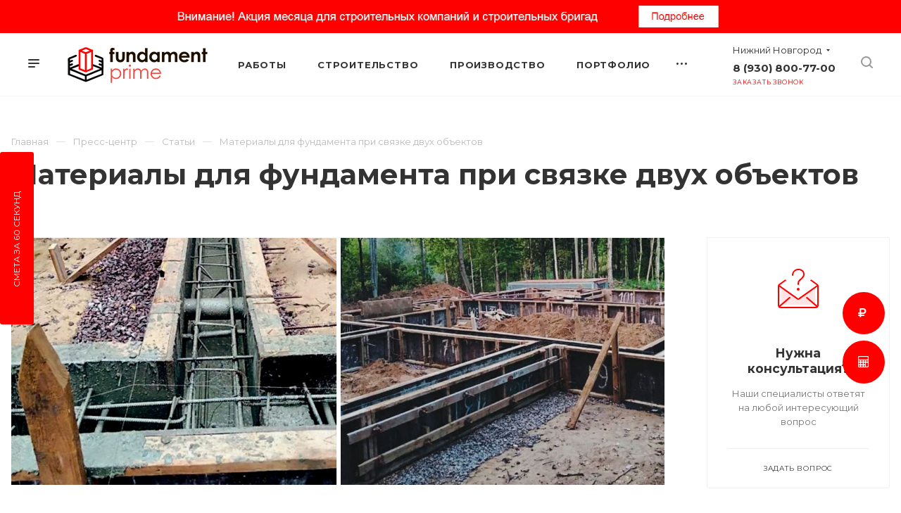

--- FILE ---
content_type: text/html; charset=UTF-8
request_url: https://www.fundament-prime.ru/news/stati/materialy-dlya-fundamenta-pri-svyazke-dvukh-obektov/
body_size: 23535
content:
<!DOCTYPE html>

<html xmlns="http://www.w3.org/1999/xhtml" xml:lang="ru" lang="ru" class="  ">
	<head>	
						<title>Материалы для фундамента при связке двух объектов</title>
		<meta name="viewport" content="initial-scale=1.0, width=device-width" />
		<meta name="HandheldFriendly" content="true" />
		<meta name="yes" content="yes" />
		<meta name="apple-mobile-web-app-status-bar-style" content="black" />
		
		<meta name="SKYPE_TOOLBAR" content="SKYPE_TOOLBAR_PARSER_COMPATIBLE" />
		
		<script src="/bitrix/templates/aspro-priority/js/circletype.min.js"></script>
		
		<meta http-equiv="Content-Type" content="text/html; charset=UTF-8" />
<meta name="keywords" content="Материалы для фундамента при связке двух объектов, фундамент, строительство фундамента, фундамент пристроя" />
<meta name="description" content="Какие материалы понадобятся для обустройства пристроя или строения, соседствующего с уже существующим зданием и имеющим с ним пристроенное основание." />
<link href="/bitrix/js/main/core/css/core.min.css?15694043332854" rel="stylesheet" />



<link href="https://fonts.googleapis.com/css?family=Montserrat:300italic,400italic,500italic,700italic,400,300,500,700subset=latin,cyrillic-ext"  rel="stylesheet" />
<link href="/bitrix/cache/css/s1/aspro-priority/default_3581c610d961158580e7a01ace3b7c50/default_3581c610d961158580e7a01ace3b7c50_v1.css?17683923541136"  rel="stylesheet" />
<link href="/bitrix/cache/css/s1/aspro-priority/template_2cdfbdf4a93bc3580387d5cda99b77d6/template_2cdfbdf4a93bc3580387d5cda99b77d6_v1.css?1768392354915886"  data-template-style="true" rel="stylesheet" />
<script>if(!window.BX)window.BX={};if(!window.BX.message)window.BX.message=function(mess){if(typeof mess==='object'){for(let i in mess) {BX.message[i]=mess[i];} return true;}};</script>
<script>(window.BX||top.BX).message({'JS_CORE_LOADING':'Загрузка...','JS_CORE_NO_DATA':'- Нет данных -','JS_CORE_WINDOW_CLOSE':'Закрыть','JS_CORE_WINDOW_EXPAND':'Развернуть','JS_CORE_WINDOW_NARROW':'Свернуть в окно','JS_CORE_WINDOW_SAVE':'Сохранить','JS_CORE_WINDOW_CANCEL':'Отменить','JS_CORE_WINDOW_CONTINUE':'Продолжить','JS_CORE_H':'ч','JS_CORE_M':'м','JS_CORE_S':'с','JSADM_AI_HIDE_EXTRA':'Скрыть лишние','JSADM_AI_ALL_NOTIF':'Показать все','JSADM_AUTH_REQ':'Требуется авторизация!','JS_CORE_WINDOW_AUTH':'Войти','JS_CORE_IMAGE_FULL':'Полный размер'});</script>

<script src="/bitrix/js/main/core/core.min.js?1604652816252095"></script>

<script>BX.setJSList(['/bitrix/js/main/core/core_ajax.js','/bitrix/js/main/core/core_promise.js','/bitrix/js/main/polyfill/promise/js/promise.js','/bitrix/js/main/loadext/loadext.js','/bitrix/js/main/loadext/extension.js','/bitrix/js/main/polyfill/promise/js/promise.js','/bitrix/js/main/polyfill/find/js/find.js','/bitrix/js/main/polyfill/includes/js/includes.js','/bitrix/js/main/polyfill/matches/js/matches.js','/bitrix/js/ui/polyfill/closest/js/closest.js','/bitrix/js/main/polyfill/fill/main.polyfill.fill.js','/bitrix/js/main/polyfill/find/js/find.js','/bitrix/js/main/polyfill/matches/js/matches.js','/bitrix/js/main/polyfill/core/dist/polyfill.bundle.js','/bitrix/js/main/core/core.js','/bitrix/js/main/polyfill/intersectionobserver/js/intersectionobserver.js','/bitrix/js/main/lazyload/dist/lazyload.bundle.js','/bitrix/js/main/polyfill/core/dist/polyfill.bundle.js','/bitrix/js/main/parambag/dist/parambag.bundle.js']);
BX.setCSSList(['/bitrix/js/main/core/css/core.css','/bitrix/js/main/lazyload/dist/lazyload.bundle.css','/bitrix/js/main/parambag/dist/parambag.bundle.css']);</script>
<script>(window.BX||top.BX).message({'LANGUAGE_ID':'ru','FORMAT_DATE':'DD.MM.YYYY','FORMAT_DATETIME':'DD.MM.YYYY HH:MI:SS','COOKIE_PREFIX':'BITRIX_SM','SERVER_TZ_OFFSET':'10800','SITE_ID':'s1','SITE_DIR':'/','USER_ID':'','SERVER_TIME':'1769242474','USER_TZ_OFFSET':'0','USER_TZ_AUTO':'Y','bitrix_sessid':'b85e6b4c6880de25105d545fa5f763b0'});</script>


<script  src="/bitrix/cache/js/s1/aspro-priority/kernel_main/kernel_main_v1.js?1768392599152484"></script>
<script  src="/bitrix/cache/js/s1/aspro-priority/kernel_main_polyfill_customevent/kernel_main_polyfill_customevent_v1.js?17683923541051"></script>
<script src="/bitrix/js/ui/dexie/dist/dexie.bitrix.bundle.min.js?160465282560291"></script>
<script src="/bitrix/js/main/core/core_ls.min.js?15694043337365"></script>
<script src="/bitrix/js/main/core/core_frame_cache.min.js?160465281610532"></script>
<script src="/bitrix/js/main/jquery/jquery-2.1.3.min.min.js?156940433384283"></script>
<script src="/bitrix/js/main/ajax.min.js?156940433322194"></script>
<script>BX.setJSList(['/bitrix/js/main/core/core_fx.js','/bitrix/js/main/session.js','/bitrix/js/main/pageobject/pageobject.js','/bitrix/js/main/core/core_window.js','/bitrix/js/main/date/main.date.js','/bitrix/js/main/core/core_date.js','/bitrix/js/main/utils.js','/bitrix/js/main/polyfill/customevent/main.polyfill.customevent.js','/bitrix/templates/aspro-priority/components/bitrix/news.detail/news/script.js','/bitrix/templates/aspro-priority/js/jquery.actual.min.js','/bitrix/templates/aspro-priority/js/browser.js','/bitrix/templates/aspro-priority/js/jquery.fancybox.min.js','/bitrix/templates/aspro-priority/vendor/jquery.easing.js','/bitrix/templates/aspro-priority/vendor/jquery.appear.js','/bitrix/templates/aspro-priority/vendor/jquery.cookie.js','/bitrix/templates/aspro-priority/vendor/bootstrap.js','/bitrix/templates/aspro-priority/vendor/flexslider/jquery.flexslider.min.js','/bitrix/templates/aspro-priority/vendor/jquery.validate.min.js','/bitrix/templates/aspro-priority/js/jquery.uniform.min.js','/bitrix/templates/aspro-priority/js/jqModal.min.js','/bitrix/templates/aspro-priority/js/jquery.autocomplete.js','/bitrix/templates/aspro-priority/js/jquery-ui.min.js','/bitrix/templates/aspro-priority/js/detectmobilebrowser.js','/bitrix/templates/aspro-priority/js/matchMedia.js','/bitrix/templates/aspro-priority/js/jquery.waypoints.min.js','/bitrix/templates/aspro-priority/js/jquery.counterup.js','/bitrix/templates/aspro-priority/js/jquery.alphanumeric.js','/bitrix/templates/aspro-priority/js/jquery.mobile.custom.touch.min.js','/bitrix/templates/aspro-priority/js/jquery.mousewheel-3.0.6.min.js','/bitrix/templates/aspro-priority/js/jquery.mCustomScrollbar.min.js','/bitrix/templates/aspro-priority/js/jquery.onoff.min.js','/bitrix/templates/aspro-priority/js/jquery.autoresize.min.js','/bitrix/templates/aspro-priority/vendor/lazysizes.min.js','/bitrix/templates/aspro-priority/js/velocity.min.js','/bitrix/templates/aspro-priority/js/general.js','/bitrix/templates/aspro-priority/js/custom.js','/bitrix/components/bitrix/search.title/script.js','/bitrix/templates/aspro-priority/components/bitrix/search.title/mega_menu/script.js','/bitrix/templates/aspro-priority/components/bitrix/menu/top/script.js','/bitrix/templates/aspro-priority/components/bitrix/search.title/fixed/script.js','/bitrix/templates/aspro-priority/js/jquery.inputmask.bundle.min.js','/bitrix/templates/aspro-priority/components/aspro/regionality.list.priority/select/script.js']);</script>
<script>BX.setCSSList(['/bitrix/templates/aspro-priority/css/fonts/font-awesome/css/font-awesome.min.css','/bitrix/templates/aspro-priority/vendor/flexslider/flexslider.css','/bitrix/templates/aspro-priority/css/jquery.fancybox.css','/bitrix/templates/aspro-priority/css/theme-elements.css','/bitrix/templates/aspro-priority/css/theme-responsive.css','/bitrix/templates/aspro-priority/css/print.css','/bitrix/templates/aspro-priority/css/animation/animate.min.css','/bitrix/templates/aspro-priority/css/jquery.mCustomScrollbar.min.css','/bitrix/templates/aspro-priority/css/animation/animation_ext.css','/bitrix/templates/aspro-priority/css/jquery.onoff.css','/bitrix/templates/aspro-priority/css/bootstrap.css','/bitrix/templates/aspro-priority/css/h1-bold.css','/bitrix/templates/.default/ajax/ajax.css','/bitrix/templates/aspro-priority/css/width-1.css','/bitrix/templates/aspro-priority/css/font-10.css','/bitrix/templates/aspro-priority/styles.css','/bitrix/templates/aspro-priority/template_styles.css','/bitrix/templates/aspro-priority/css/responsive.css','/bitrix/templates/aspro-priority/themes/CUSTOM_s1/colors.css','/bitrix/templates/aspro-priority/bg_color/light/bgcolors.css','/bitrix/templates/aspro-priority/css/custom.css','/bitrix/templates/aspro-priority/components/aspro/regionality.list.priority/select/style.css']);</script>
<script>BX.message({'IN_INDEX_PAGE':' на главной','SAVE_CONFIG':'Сохранить настройки','JS_REQUIRED':'Заполните это поле!','JS_FORMAT':'Неверный формат!','JS_FILE_EXT':'Недопустимое расширение файла!','JS_PASSWORD_COPY':'Пароли не совпадают!','JS_PASSWORD_LENGTH':'Минимум 6 символов!','JS_ERROR':'Неверно заполнено поле!','JS_FILE_SIZE':'Максимальный размер 5мб!','JS_FILE_BUTTON_NAME':'Выберите файл','JS_FILE_DEFAULT':'Прикрепить файл','JS_DATE':'Некорректная дата!','JS_DATETIME':'Некорректная дата/время!','JS_REQUIRED_LICENSES':'Согласитесь с условиями','S_CALLBACK':'Заказать звонок','ERROR_INCLUDE_MODULE_DIGITAL_TITLE':'Ошибка подключения модуля &laquo;Аспро: Digital-компания&raquo;','ERROR_INCLUDE_MODULE_DIGITAL_TEXT':'Ошибка подключения модуля &laquo;Аспро: Digital-компания&raquo;.<br />Пожалуйста установите модуль и повторите попытку','S_SERVICES':'Наши услуги','S_SERVICES_SHORT':'Услуги','S_TO_ALL_SERVICES':'Все услуги','S_CATALOG':'Каталог товаров','S_CATALOG_SHORT':'Каталог','S_TO_ALL_CATALOG':'Весь каталог','S_CATALOG_FAVORITES':'Наши товары','S_CATALOG_FAVORITES_SHORT':'Товары','S_NEWS':'Новости','S_TO_ALL_NEWS':'Все новости','S_COMPANY':'О компании','S_OTHER':'Прочее','S_CONTENT':'Контент','T_JS_ARTICLE':'Артикул: ','T_JS_NAME':'Наименование: ','T_JS_PRICE':'Цена: ','T_JS_QUANTITY':'Количество: ','T_JS_SUMM':'Сумма: ','MORE_TEXT_AJAX':'Загрузить еще','FANCY_CLOSE':'Закрыть','FANCY_NEXT':'Вперед','FANCY_PREV':'Назад','S_ORDER_PRODUCT':'Заказать','CUSTOM_COLOR_CHOOSE':'Выбрать','CUSTOM_COLOR_CANCEL':'Отмена','S_MOBILE_MENU':'Меню','DIGITAL_T_MENU_BACK':'Назад','DIGITAL_T_MENU_CALLBACK':'Обратная связь','DIGITAL_T_MENU_CONTACTS_TITLE':'Будьте на связи','TITLE_BASKET':'В корзине товаров на #SUMM#','BASKET_SUMM':'#SUMM#','EMPTY_BASKET':'пуста','TITLE_BASKET_EMPTY':'Корзина пуста','BASKET':'Корзина','SEARCH_TITLE':'Поиск','SOCIAL_TITLE':'Оставайтесь на связи','LOGIN':'Войти','MY_CABINET':'Мой кабинет','HEADER_SCHEDULE':'Время работы','SEO_TEXT':'SEO описание','COMPANY_IMG':'Картинка компании','COMPANY_TEXT':'Описание компании','JS_RECAPTCHA_ERROR':'Пройдите проверку','JS_PROCESSING_ERROR':'Согласитесь с условиями!','CONFIG_SAVE_SUCCESS':'Настройки сохранены','CONFIG_SAVE_FAIL':'Ошибка сохранения настроек','FILTER_TITLE':'Фильтр','RELOAD_PAGE':'Обновить страницу','REFRESH':'Поменять картинку','RECAPTCHA_TEXT':'Подтвердите, что вы не робот','ASK_QUESTION_BUTTON':'Задайте вопрос','QUESTION_BUTTON':'Задать вопрос','CALLBACK_FORM_BUTTON_TEXT':'Заказать звонок','ASK_QUESTION_FORM_BUTTON_TEXT':'Написать сообщение','ADD_REVIEW_FORM_BUTTON_TEXT':'Оставить отзыв','MAP_FORM_BUTTON_TEXT':'Ближайший офис','METRO_TITLE':'Метро','SCHEDULE_TITLE':'Время работы','PHONE_TITLE':'Телефон','EMAIL_TITLE':'E-mail','TITLE_BUTTON':'Написать сообщение','CITY_CHOISE_TEXT':'Выберите город'})</script>
<link rel="shortcut icon" href="/favicon.ico?1763383097" type="image/x-icon" />
<link rel="apple-touch-icon" sizes="180x180" href="/upload/CPriority/4c4/4c4909336e89becddadb024b5ba272bf.png" />
<link rel="alternate" type="application/rss+xml" title="rss" href="/news/rss/" />
<meta property="og:description" content="Какие материалы понадобятся для обустройства пристроя или строения, соседствующего с уже существующим зданием и имеющим с ним пристроенное основание." />
<meta property="og:image" content="https://www.fundament-prime.ru/upload/iblock/e64/e6464292f45e0ce62ead6f190af738f8.jpg" />
<link rel="image_src" href="https://www.fundament-prime.ru/upload/iblock/e64/e6464292f45e0ce62ead6f190af738f8.jpg"  />
<meta property="og:title" content="Материалы для фундамента при связке двух объектов" />
<meta property="og:type" content="website" />
<meta property="og:url" content="/news/stati/materialy-dlya-fundamenta-pri-svyazke-dvukh-obektov/" />



<script  src="/bitrix/cache/js/s1/aspro-priority/template_a24b7b9e61aad82bcfffe7a800928e9c/template_a24b7b9e61aad82bcfffe7a800928e9c_v1.js?1768392443489911"></script>
<script  src="/bitrix/cache/js/s1/aspro-priority/page_98cda25f73c3de2e3251a67c7b83cd46/page_98cda25f73c3de2e3251a67c7b83cd46_v1.js?17683935052106"></script>
<script  src="/bitrix/cache/js/s1/aspro-priority/default_ac65b41f5ee845bac6b5febfa093d29d/default_ac65b41f5ee845bac6b5febfa093d29d_v1.js?17683923542127"></script>
<script>var _ba = _ba || []; _ba.push(["aid", "0aab7ff17ea04817fe2f55481e032744"]); _ba.push(["host", "www.fundament-prime.ru"]); (function() {var ba = document.createElement("script"); ba.type = "text/javascript"; ba.async = true;ba.src = (document.location.protocol == "https:" ? "https://" : "http://") + "bitrix.info/ba.js";var s = document.getElementsByTagName("script")[0];s.parentNode.insertBefore(ba, s);})();</script>


		
						<script src="https://api-maps.yandex.ru/2.1/?apikey=52bfb7e1-6d89-48fa-aa89-c796eb76a4c4&lang=ru_RU"></script>
		
		
	</head>

	<body class="hide_menu_page regionality_y mfixed_N mfixed_view_always mheader-v1 footer-v2 fill_bg_ title-v1 with_phones wheader_v6">
		<div id="panel"></div>
						<script>
		var arBasketItems = {};
		var arPriorityOptions = ({
			'SITE_DIR' : '/',
			'SITE_ID' : 's1',
			'SITE_TEMPLATE_PATH' : '/bitrix/templates/aspro-priority',
			//'SITE_ADDRESS' : "",
			'SITE_ADDRESS' : "'fundament-prime.ru\n,www.fundament-prime.ru\n,vladimir.fundament-prime.ru\n,www.vladimir.fundament-prime.ru'",
			'THEME' : ({
				'THEME_SWITCHER' : 'N',
				'BASE_COLOR' : 'CUSTOM',
				'BASE_COLOR_CUSTOM' : 'ff0000',
				'TOP_MENU' : '',
				'LOGO_IMAGE' : '/upload/CPriority/ee1/ee1f7e38777e6c3366211ccd508c39b4.png',
				'LOGO_IMAGE_LIGHT' : '/upload/CPriority/467/467b08311e8509e3d24d036efc4478ce.png',
				'TOP_MENU_FIXED' : 'Y',
				'COLORED_LOGO' : 'N',
				'SIDE_MENU' : 'RIGHT',
				'SCROLLTOTOP_TYPE' : 'ROUND_COLOR',
				'SCROLLTOTOP_POSITION' : 'PADDING',
				'CAPTCHA_FORM_TYPE' : 'N',
				'PHONE_MASK' : '+7 (999) 999-99-99',
				'VALIDATE_PHONE_MASK' : '^[+][0-9] [(][0-9]{3}[)] [0-9]{3}[-][0-9]{2}[-][0-9]{2}$',
				'DATE_MASK' : 'dd.mm.yyyy',
				'DATE_PLACEHOLDER' : 'дд.мм.гггг',
				'VALIDATE_DATE_MASK' : '^[0-9]{1,2}\.[0-9]{1,2}\.[0-9]{4}$',
				'DATETIME_MASK' : 'dd.mm.yyyy HH:ss',
				'DATETIME_PLACEHOLDER' : 'дд.мм.гггг чч:мм',
				'VALIDATE_DATETIME_MASK' : '^[0-9]{1,2}\.[0-9]{1,2}\.[0-9]{4} [0-9]{1,2}\:[0-9]{1,2}$',
				'VALIDATE_FILE_EXT' : 'png|jpg|jpeg|gif|doc|docx|xls|xlsx|txt|pdf|odt|rtf',
				'SOCIAL_VK' : 'https://vk.com/fundamentprime',
				'SOCIAL_FACEBOOK' : '',
				'SOCIAL_TWITTER' : '',
				'SOCIAL_YOUTUBE' : 'https://www.youtube.com/channel/UCj128JQgpjs7fzTUQhF-PaQ',
				'SOCIAL_ODNOKLASSNIKI' : '',
				'SOCIAL_GOOGLEPLUS' : '',
				'BANNER_WIDTH' : '',
				'TEASERS_INDEX' : 'Y',
				'CATALOG_INDEX' : 'Y',
				'PORTFOLIO_INDEX' : 'Y',
				'INSTAGRAMM_INDEX' : 'N',
				'BIGBANNER_ANIMATIONTYPE' : 'SLIDE_HORIZONTAL',
				'BIGBANNER_SLIDESSHOWSPEED' : '5000',
				'BIGBANNER_ANIMATIONSPEED' : '600',
				'PARTNERSBANNER_SLIDESSHOWSPEED' : '5000',
				'PARTNERSBANNER_ANIMATIONSPEED' : '600',
				'ORDER_VIEW' : 'N',
				'ORDER_BASKET_VIEW' : 'HEADER',
				'URL_BASKET_SECTION' : '/cart/',
				'URL_ORDER_SECTION' : '/cart/order/',
				'PAGE_WIDTH' : '1',
				'PAGE_CONTACTS' : '2',
				'HEADER_TYPE' : '6',
				'HEADER_TOP_LINE' : '',
				'HEADER_FIXED' : '2',
				'HEADER_MOBILE' : '1',
				'HEADER_MOBILE_MENU' : '1',
				'HEADER_MOBILE_MENU_SHOW_TYPE' : '',
				'TYPE_SEARCH' : 'fixed',
				'PAGE_TITLE' : '1',
				'INDEX_TYPE' : 'index1',
				'FOOTER_TYPE' : '2',
				'FOOTER_TYPE' : '2',
				'PRINT_BUTTON' : 'Y',
				'SHOW_SMARTFILTER' : 'Y',
				'LICENCE_CHECKED' : 'N',
				'FILTER_VIEW' : 'HORIZONTAL',
				'YA_GOLAS' : 'Y',
				'YA_COUNTER_ID' : '55581580',
				'USE_FORMS_GOALS' : 'SINGLE',
				'USE_SALE_GOALS' : 'Y',
				'USE_DEBUG_GOALS' : 'N',
				'IS_BASKET_PAGE' : '',
				'IS_ORDER_PAGE' : '',
				'FORM_TYPE' : 'LATERAL',
				'INSTAGRAMM_INDEX_TEMPLATE' : '1',
				'COMPACT_FOOTER_MOBILE' : 'Y',
			})
		});
		</script>
		<!--'start_frame_cache_options-block'-->			<script>
				var arBasketItems = [];
			</script>
		<!--'end_frame_cache_options-block'-->				<!--'start_frame_cache_1nrXUE'-->



<!--'end_frame_cache_1nrXUE'-->
		


		

	
						<div class="banner SCALE TOP_HEADER hidden-sm hidden-xs"  id="bx_3218110189_7">		
							<a href="/news/press-reliz/professionalam-professionalnye-tseny-spetsaktsiya-na-svaynye-fundamenty-dlya-zastroyshchikov/" target="_blank">
							<img src="/upload/iblock/8a1/8a16ffecbf2a458baa55b8ce205e018e.jpg" alt="Сверху над шапкой" title="Сверху над шапкой" class="img-responsive" />
							</a>
					</div>
			<div class="cd-modal-bg"></div>
		
<div class="mega_fixed_menu">
	<div class="maxwidth-theme">
		<svg class="svg svg-close" width="14" height="14" viewBox="0 0 14 14">
		  <path data-name="Rounded Rectangle 568 copy 16" d="M1009.4,953l5.32,5.315a0.987,0.987,0,0,1,0,1.4,1,1,0,0,1-1.41,0L1008,954.4l-5.32,5.315a0.991,0.991,0,0,1-1.4-1.4L1006.6,953l-5.32-5.315a0.991,0.991,0,0,1,1.4-1.4l5.32,5.315,5.31-5.315a1,1,0,0,1,1.41,0,0.987,0.987,0,0,1,0,1.4Z" transform="translate(-1001 -946)"></path>
		</svg>
		<i class="svg svg-close mask arrow"></i>
		<div class="logo">
			<a href="/"><img src="/upload/CPriority/ee1/ee1f7e38777e6c3366211ccd508c39b4.png" alt="fundament-prime.ru" title="fundament-prime.ru" /></a>		</div>
		<div class="row">
			<div class="col-md-9">
				<div class="left_block">
										

				<div class="search-wrapper">
				<div id="title-search_mega_menu">
					<form action="/search/" class="search">
						<div class="search-input-div">
							<input class="search-input" id="title-search-input_mega_menu" type="text" name="q" value="" placeholder="Поиск" autocomplete="off" />
						</div>
						<div class="search-button-div">
							<button class="btn btn-search" type="submit" name="s" value="Поиск"><i class="svg svg-search mask"></i></button>
						</div>
					</form>
				</div>
			</div>
	<script>
	var jsControl = new JCTitleSearch3({
		//'WAIT_IMAGE': '/bitrix/themes/.default/images/wait.gif',
		'AJAX_PAGE' : '/news/stati/materialy-dlya-fundamenta-pri-svyazke-dvukh-obektov/',
		'CONTAINER_ID': 'title-search_mega_menu',
		'INPUT_ID': 'title-search-input_mega_menu',
		'MIN_QUERY_LEN': 2
	});
</script>						<div class="menu-only">
		<nav class="mega-menu">
			<div class="table-menu">
				<div class="marker-nav"></div>
				<table>
					<tr>
											
														<td class="menu-item unvisible dropdown  ">
								<div class="wrap">
									<a class="dark-color dropdown-toggle" href="/services/">
										Работы										<div class="line-wrapper"><span class="line"></span></div>
									</a>
																			<span class="tail"></span>
										<ul class="dropdown-menu">
																																			<li class="dropdown-submenu ">
													<a href="/services/stroitelstvo-fundamenta/" title="Строительство фундамента">Строительство фундамента<span class="arrow"><i></i></span></a>
																											<ul class="dropdown-menu">
																																															<li class=" ">
																	<a href="/services/stroitelstvo-fundamenta/svayno-vintovoy-fundament/" title="Свайно-винтовой фундамент">Свайно-винтовой фундамент</a>
																																	</li>
																																															<li class=" ">
																	<a href="/services/stroitelstvo-fundamenta/fundament-na-zabivnykh-svayakh-dlya-promobektov/" title="Фундамент на забивных сваях для промобъектов">Фундамент на забивных сваях для промобъектов</a>
																																	</li>
																																															<li class=" ">
																	<a href="/services/stroitelstvo-fundamenta/fundament-na-zabivnykh-svayakh/" title="Фундамент на забивных сваях">Фундамент на забивных сваях</a>
																																	</li>
																																															<li class=" ">
																	<a href="/services/stroitelstvo-fundamenta/fundament-na-buronabivnykh-svayakh/" title="Фундамент на буронабивных сваях">Фундамент на буронабивных сваях</a>
																																	</li>
																																															<li class=" ">
																	<a href="/services/stroitelstvo-fundamenta/stolbchatyy-fundament/" title="Столбчатый фундамент">Столбчатый фундамент</a>
																																	</li>
																																															<li class=" ">
																	<a href="/services/stroitelstvo-fundamenta/svayno-rostverkovyy-fundament/" title="Свайно-ростверковый фундамент">Свайно-ростверковый фундамент</a>
																																	</li>
																																															<li class=" ">
																	<a href="/services/stroitelstvo-fundamenta/fundament-dlya-domokomplektov/" title="Фундамент под домокомплект">Фундамент под домокомплект</a>
																																	</li>
																																															<li class=" ">
																	<a href="/services/stroitelstvo-fundamenta/lentochnyy-fundament/" title="Ленточный фундамент">Ленточный фундамент</a>
																																	</li>
																																															<li class=" ">
																	<a href="/services/stroitelstvo-fundamenta/plitnyy-fundament/" title="Плитный фундамент">Плитный фундамент</a>
																																	</li>
																																															<li class=" ">
																	<a href="/services/stroitelstvo-fundamenta/uteplennaya-shvedskaya-plita-ushp/" title="Утепленная шведская плита (УШП)">Утепленная шведская плита (УШП)</a>
																																	</li>
																																															<li class=" ">
																	<a href="/services/stroitelstvo-fundamenta/fundament-dlya-kamennogo-doma/" title="Фундамент для каменного дома">Фундамент для каменного дома</a>
																																	</li>
																																															<li class=" ">
																	<a href="/services/stroitelstvo-fundamenta/fundament-dlya-derevyannogo-doma/" title="Фундамент для деревянного дома">Фундамент для деревянного дома</a>
																																	</li>
																																															<li class=" ">
																	<a href="/services/stroitelstvo-fundamenta/fundament-dlya-karskasnogo-doma/" title="Фундамент для карскасного дома">Фундамент для карскасного дома</a>
																																	</li>
																																															<li class=" ">
																	<a href="/services/stroitelstvo-fundamenta/fundament-dlya-bani/" title="Фундамент для бани">Фундамент для бани</a>
																																	</li>
																													</ul>
																									</li>
																																			<li class="dropdown-submenu ">
													<a href="/services/inzhenernaya-geologiya/" title="Инженерная геология">Инженерная геология<span class="arrow"><i></i></span></a>
																											<ul class="dropdown-menu">
																																															<li class=" ">
																	<a href="/services/inzhenernaya-geologiya/inzhenerno-geologicheskie-izyskaniya-gost-12071-2000/" title="Инженерная геология для частного дома">Инженерная геология для частного дома</a>
																																	</li>
																																															<li class=" ">
																	<a href="/services/inzhenernaya-geologiya/dinamicheskoe-zondirovanie-gost-19912-2001/" title="Динамическое зондирование для частного дома">Динамическое зондирование для частного дома</a>
																																	</li>
																													</ul>
																									</li>
																																			<li class="dropdown-submenu ">
													<a href="/services/proektirovanie/" title="Проектирование">Проектирование<span class="arrow"><i></i></span></a>
																											<ul class="dropdown-menu">
																																															<li class=" ">
																	<a href="/services/proektirovanie/proektirovanie-fundamentov/" title="Проектирование фундаментов">Проектирование фундаментов</a>
																																	</li>
																																															<li class=" ">
																	<a href="/services/proektirovanie/proektirovanie-domov/" title="Проектирование домов">Проектирование домов</a>
																																	</li>
																													</ul>
																									</li>
																																			<li class="dropdown-submenu ">
													<a href="/services/naruzhnye-kommunikatsii/" title="Наружные коммуникации">Наружные коммуникации<span class="arrow"><i></i></span></a>
																											<ul class="dropdown-menu">
																																															<li class=" ">
																	<a href="/services/naruzhnye-kommunikatsii/ustanovka-plastikovykh-pogrebov/" title="Установка пластиковых погребов">Установка пластиковых погребов</a>
																																	</li>
																																															<li class=" ">
																	<a href="/services/naruzhnye-kommunikatsii/burenie-skvazhin-na-vodu/" title="Бурение скважин на воду">Бурение скважин на воду</a>
																																	</li>
																																															<li class=" ">
																	<a href="/services/naruzhnye-kommunikatsii/ustroystvo-kessona-dlya-skvazhiny/" title="Устройство кессона для скважины">Устройство кессона для скважины</a>
																																	</li>
																																															<li class=" ">
																	<a href="/services/naruzhnye-kommunikatsii/septik-iz-betonnykh-kolets/" title="Септик из бетонных колец">Септик из бетонных колец</a>
																																	</li>
																													</ul>
																									</li>
																					</ul>
																	</div>
							</td>
											
														<td class="menu-item unvisible   ">
								<div class="wrap">
									<a class="dark-color " href="/services/stroitelstvo-fundamenta/">
										Строительство										<div class="line-wrapper"><span class="line"></span></div>
									</a>
																	</div>
							</td>
											
														<td class="menu-item unvisible   ">
								<div class="wrap">
									<a class="dark-color " href="/product/">
										Производство										<div class="line-wrapper"><span class="line"></span></div>
									</a>
																	</div>
							</td>
											
														<td class="menu-item unvisible dropdown  ">
								<div class="wrap">
									<a class="dark-color dropdown-toggle" href="/projects/">
										Портфолио										<div class="line-wrapper"><span class="line"></span></div>
									</a>
																			<span class="tail"></span>
										<ul class="dropdown-menu">
																																			<li class=" ">
													<a href="/projects/fundament-na-zabivnykh-svayakh/" title="Фундамент на забивных сваях">Фундамент на забивных сваях</a>
																									</li>
																																			<li class=" ">
													<a href="/projects/fundament-na-vintovykh-svayakh/" title="Фундамент на винтовых сваях">Фундамент на винтовых сваях</a>
																									</li>
																																			<li class=" ">
													<a href="/projects/svayno-rostverkovyy-fundament/" title="Свайно-ростверковый фундамент">Свайно-ростверковый фундамент</a>
																									</li>
																																			<li class=" ">
													<a href="/projects/lentochnyy-fundament/" title="Ленточный фундамент">Ленточный фундамент</a>
																									</li>
																																			<li class=" ">
													<a href="/projects/plitnyy-fundament/" title="Плитный фундамент">Плитный фундамент</a>
																									</li>
																					</ul>
																	</div>
							</td>
											
														<td class="menu-item unvisible   ">
								<div class="wrap">
									<a class="dark-color " href="/company/reviews/">
										Отзывы										<div class="line-wrapper"><span class="line"></span></div>
									</a>
																	</div>
							</td>
											
														<td class="menu-item unvisible dropdown  ">
								<div class="wrap">
									<a class="dark-color dropdown-toggle" href="/company/">
										Компания										<div class="line-wrapper"><span class="line"></span></div>
									</a>
																			<span class="tail"></span>
										<ul class="dropdown-menu">
																																			<li class=" ">
													<a href="/company/index.php" title="О компании">О компании</a>
																									</li>
																																			<li class=" ">
													<a href="/company/manufacturers/" title="Производители">Производители</a>
																									</li>
																																			<li class=" ">
													<a href="/company/reviews/" title="Отзывы">Отзывы</a>
																									</li>
																																			<li class=" ">
													<a href="/company/vacancy/" title="Вакансии">Вакансии</a>
																									</li>
																																			<li class=" ">
													<a href="/company/requisites/" title="Реквизиты">Реквизиты</a>
																									</li>
																																			<li class=" ">
													<a href="/company/faq/" title="Вопрос ответ">Вопрос ответ</a>
																									</li>
																					</ul>
																	</div>
							</td>
											
														<td class="menu-item unvisible   ">
								<div class="wrap">
									<a class="dark-color " href="/contacts/">
										Контакты										<div class="line-wrapper"><span class="line"></span></div>
									</a>
																	</div>
							</td>
						
						<td class="dropdown js-dropdown nosave unvisible">
							<div class="wrap">
								<a class="dropdown-toggle more-items" href="#">
									<span>Ещё</span>
								</a>
								<span class="tail"></span>
								<ul class="dropdown-menu"></ul>
							</div>
						</td>

					</tr>
				</table>
			</div>						
		</nav>
	</div>
				</div>
			</div>
			<div class="col-md-3">
				<div class="right_block">
					<div class="top_block one_item">
						<div class="button"><span class="btn btn-default btn-lg animate-load" data-event="jqm" data-param-id="20" data-name="question">Задать вопрос</span></div>
												<div class="wrap_icon wrap_basket font_upper_md">
													</div>
					</div>
					<div class="contact_wrap">
						<div class="info">
																												<!--'start_frame_cache_header-regionality-block1'-->			<div class="region_wrapper">
		<div class="io_wrapper">
			<div>
				<svg xmlns="http://www.w3.org/2000/svg" width="10" height="12.031" viewBox="0 0 10 12.031">
  <defs>
    <style>
      .regcls-1 {
        fill: #333;
        fill-rule: evenodd;
      }
    </style>
  </defs>
  <path class="regcls-1" d="M547,200h-0.976l-0.61.61L544,202.024l-1.414-1.414-0.61-.61H541a2,2,0,0,1-2-2v-8h10v8A2,2,0,0,1,547,200Zm0-3v-5h-6v6h1.8L544,199.2,545.2,198H547v-1Z" transform="translate(-539 -190)"/>
</svg>
				<div class="js_city_chooser dark-color list with_dropdown" data-param-url="%2Fnews%2Fstati%2Fmaterialy-dlya-fundamenta-pri-svyazke-dvukh-obektov%2F" data-param-form_id="city_chooser">
					<span>Нижний Новгород</span><span class="arrow"><i></i></span>
				</div>
			</div>
			<div class="dropdown">
				<div class="wrap">
											<div class="more_item ">
							<span data-region_id="445" data-href="https://vladimir.fundament-prime.ru/news/stati/materialy-dlya-fundamenta-pri-svyazke-dvukh-obektov/">Владимир</span>
						</div>
											<div class="more_item current">
							<span data-region_id="3" data-href="https://fundament-prime.ru/news/stati/materialy-dlya-fundamenta-pri-svyazke-dvukh-obektov/">Нижний Новгород</span>
						</div>
									</div>
			</div>
					</div>
	</div>
		<!--'end_frame_cache_header-regionality-block1'-->															<div class="phone blocks">
								<div class="">
																	<!--'start_frame_cache_header-allphones-block1'-->		
								<div class="phone">
				<div class="wrap">
					<div>
						<svg class="svg svg-phone white sm" width="5" height="13" viewBox="0 0 5 13">
							<path class="cls-phone" d="M785.738,193.457a22.174,22.174,0,0,0,1.136,2.041,0.62,0.62,0,0,1-.144.869l-0.3.3a0.908,0.908,0,0,1-.805.33,4.014,4.014,0,0,1-1.491-.274c-1.2-.679-1.657-2.35-1.9-3.664a13.4,13.4,0,0,1,.024-5.081c0.255-1.316.73-2.991,1.935-3.685a4.025,4.025,0,0,1,1.493-.288,0.888,0.888,0,0,1,.8.322l0.3,0.3a0.634,0.634,0,0,1,.113.875c-0.454.8-.788,1.37-1.132,2.045-0.143.28-.266,0.258-0.557,0.214l-0.468-.072a0.532,0.532,0,0,0-.7.366,8.047,8.047,0,0,0-.023,4.909,0.521,0.521,0,0,0,.7.358l0.468-.075c0.291-.048.4-0.066,0.555,0.207h0Z" transform="translate(-782 -184)"/>
						</svg>
						<a href="tel:89308007700">8 (930) 800-77-00</a>
					</div>
				</div>
							</div>
		
					<!--'end_frame_cache_header-allphones-block1'-->												</div>
								<div class="callback_wrap">
									<span class="callback-block animate-load font_upper colored" data-event="jqm" data-param-id="21" data-name="callback">Заказать звонок</span>
								</div>
							</div>
							
						<!--'start_frame_cache_email-block1'-->		
												<div class="email blocks">
													<a href="mailto:info@fundament-prime.ru"><span>info@fundament-prime.ru</span></a>
											</div>
							
				<!--'end_frame_cache_email-block1'-->		
								
						<!--'start_frame_cache_address-block1'-->		
												<div class="address blocks">
						Богородский муниципальный округ, сельский посёлок Буревестник, улица Северная Сторона, 2					</div>
							
				<!--'end_frame_cache_address-block1'-->		
							</div>
					</div>
					<div class="social-block">
						<div class="social-icons">
		<!-- noindex -->
	<ul>
					<li class="vk">
				<a href="https://vk.com/fundamentprime" target="_blank" rel="nofollow" title="Вконтакте">
					Вконтакте				</a>
			</li>
													<li class="telegram">
				<a href="https://t.me/ggfprime" target="_blank" rel="nofollow" title="Telegram">
					Telegram				</a>
			</li>
							<li class="ytb">
				<a href="https://www.youtube.com/channel/UCj128JQgpjs7fzTUQhF-PaQ" target="_blank" rel="nofollow" title="YouTube">
					YouTube				</a>
			</li>
											</ul>
	<!-- /noindex -->
</div>					</div>
				</div>
			</div>
		</div>
	</div>
</div>
		<div class="header_wrap visible-lg visible-md title-v1">
			
<header class="header-v6 canfixed  small-icons" data-change_color="Y">
	<div class="logo_and_menu-row">
		<div class="header_container clearfix">
			<div class="logo-row">
				<div class="row">
					<div class="menu-row">
					<div class="right-icons pull-right">
																		<div class="pull-right show-fixed">
							<div class="wrap_icon">
										<button class="top-btn inline-search-show">
			<svg class="svg svg-search" width="17" height="17" viewBox="0 0 17 17" aria-hidden="true">
  <path class="cls-1" d="M16.709,16.719a1,1,0,0,1-1.412,0l-3.256-3.287A7.475,7.475,0,1,1,15,7.5a7.433,7.433,0,0,1-1.549,4.518l3.258,3.289A1,1,0,0,1,16.709,16.719ZM7.5,2A5.5,5.5,0,1,0,13,7.5,5.5,5.5,0,0,0,7.5,2Z"></path>
</svg>			<span class="title"></span>
		</button>
									</div>
						</div>
													<div class="pull-right">
								<div class="region_phone">
																			<div class="wrap_icon inner-table-block">
																	<!--'start_frame_cache_header-regionality-block2'-->			<div class="region_wrapper">
		<div class="io_wrapper">
			<div>
				<svg xmlns="http://www.w3.org/2000/svg" width="10" height="12.031" viewBox="0 0 10 12.031">
  <defs>
    <style>
      .regcls-1 {
        fill: #333;
        fill-rule: evenodd;
      }
    </style>
  </defs>
  <path class="regcls-1" d="M547,200h-0.976l-0.61.61L544,202.024l-1.414-1.414-0.61-.61H541a2,2,0,0,1-2-2v-8h10v8A2,2,0,0,1,547,200Zm0-3v-5h-6v6h1.8L544,199.2,545.2,198H547v-1Z" transform="translate(-539 -190)"/>
</svg>
				<div class="js_city_chooser dark-color list with_dropdown" data-param-url="%2Fnews%2Fstati%2Fmaterialy-dlya-fundamenta-pri-svyazke-dvukh-obektov%2F" data-param-form_id="city_chooser">
					<span>Нижний Новгород</span><span class="arrow"><i></i></span>
				</div>
			</div>
			<div class="dropdown">
				<div class="wrap">
											<div class="more_item ">
							<span data-region_id="445" data-href="https://vladimir.fundament-prime.ru/news/stati/materialy-dlya-fundamenta-pri-svyazke-dvukh-obektov/">Владимир</span>
						</div>
											<div class="more_item current">
							<span data-region_id="3" data-href="https://fundament-prime.ru/news/stati/materialy-dlya-fundamenta-pri-svyazke-dvukh-obektov/">Нижний Новгород</span>
						</div>
									</div>
			</div>
					</div>
	</div>
		<!--'end_frame_cache_header-regionality-block2'-->											</div>
																												<div class="wrap_icon inner-table-block">
											<div class="phone-block">
												<div>								<!--'start_frame_cache_header-allphones-block2'-->		
								<div class="phone">
				<div class="wrap">
					<div>
						<svg class="svg svg-phone mask" width="5" height="13" viewBox="0 0 5 13">
							<path class="cls-phone" d="M785.738,193.457a22.174,22.174,0,0,0,1.136,2.041,0.62,0.62,0,0,1-.144.869l-0.3.3a0.908,0.908,0,0,1-.805.33,4.014,4.014,0,0,1-1.491-.274c-1.2-.679-1.657-2.35-1.9-3.664a13.4,13.4,0,0,1,.024-5.081c0.255-1.316.73-2.991,1.935-3.685a4.025,4.025,0,0,1,1.493-.288,0.888,0.888,0,0,1,.8.322l0.3,0.3a0.634,0.634,0,0,1,.113.875c-0.454.8-.788,1.37-1.132,2.045-0.143.28-.266,0.258-0.557,0.214l-0.468-.072a0.532,0.532,0,0,0-.7.366,8.047,8.047,0,0,0-.023,4.909,0.521,0.521,0,0,0,.7.358l0.468-.075c0.291-.048.4-0.066,0.555,0.207h0Z" transform="translate(-782 -184)"/>
						</svg>
						<a href="tel:89308007700">8 (930) 800-77-00</a>
					</div>
				</div>
							</div>
		
					<!--'end_frame_cache_header-allphones-block2'-->				</div>
																								
													<div class="callback_wrap">
														<span class="callback-block animate-load twosmallfont colored" data-event="jqm" data-param-id="21" data-name="callback">Заказать звонок</span>
													</div>
																							</div>
										</div>
																	</div>
							</div>
											</div>
						<div class="logo-block pull-left">
									<div class="burger pull-left">
			<svg class="svg svg-burger" width="16" height="12" viewBox="0 0 16 12">
  <path data-name="Rounded Rectangle 81 copy 4" class="cls-1" d="M872,958h-8a1,1,0,0,1-1-1h0a1,1,0,0,1,1-1h8a1,1,0,0,1,1,1h0A1,1,0,0,1,872,958Zm6-5H864a1,1,0,0,1,0-2h14A1,1,0,0,1,878,953Zm0-5H864a1,1,0,0,1,0-2h14A1,1,0,0,1,878,948Z" transform="translate(-863 -946)"></path>
</svg>			<svg class="svg svg-close" width="14" height="14" viewBox="0 0 14 14">
  <path data-name="Rounded Rectangle 568 copy 16" class="cls-1" d="M1009.4,953l5.32,5.315a0.987,0.987,0,0,1,0,1.4,1,1,0,0,1-1.41,0L1008,954.4l-5.32,5.315a0.991,0.991,0,0,1-1.4-1.4L1006.6,953l-5.32-5.315a0.991,0.991,0,0,1,1.4-1.4l5.32,5.315,5.31-5.315a1,1,0,0,1,1.41,0,0.987,0.987,0,0,1,0,1.4Z" transform="translate(-1001 -946)"></path>
</svg>		</div>
									<div class="logo">
								<a href="/"><img src="/upload/CPriority/ee1/ee1f7e38777e6c3366211ccd508c39b4.png" alt="fundament-prime.ru" title="fundament-prime.ru" /></a>							</div>
						</div>
						
	<div class="menu-only image_top catalog_icons_Y icons_position_ view_type_BLOCK count_menu_full_count_4">
		<nav class="mega-menu sliced">
			<div class="table-menu">
				<div class="marker-nav"></div>
				<table>
					<tr>
																	
																												<td class="menu-item unvisible full_dropdown dropdown  ">
								<div class="wrap">
									<a class="font_xs dark-color dropdown-toggle" href="/services/">
										<span>Работы</span>
									</a>
																			<span class="tail"></span>
										<ul class="dropdown-menu">
																																			<li class="item clearfix dropdown-submenu ">
																																																								<div class="image wbg">
																<a href="/services/stroitelstvo-fundamenta/"><img src="/upload/resize_cache/iblock/290/60_60_0/290de5693ecf65ceeedb25e100b045b9.jpg" alt="Строительство фундамента" title="Строительство фундамента" /></a>
															</div>
																																								<div class="menu_body with_image">
														<a class="dark-color" href="/services/stroitelstvo-fundamenta/" title="Строительство фундамента">Строительство фундамента<span class="arrow"><i></i></span></a>
																													<ul class="dropdown-menu">
																
																																
																																		<li class="  ">
																		<a href="/services/stroitelstvo-fundamenta/svayno-vintovoy-fundament/" title="Свайно-винтовой фундамент">
																			<span>Свайно-винтовой фундамент</span>
																																					</a>
																																			</li>
																																
																																		<li class="  ">
																		<a href="/services/stroitelstvo-fundamenta/fundament-na-zabivnykh-svayakh-dlya-promobektov/" title="Фундамент на забивных сваях для промобъектов">
																			<span>Фундамент на забивных сваях для промобъектов</span>
																																					</a>
																																			</li>
																																
																																		<li class="  ">
																		<a href="/services/stroitelstvo-fundamenta/fundament-na-zabivnykh-svayakh/" title="Фундамент на забивных сваях">
																			<span>Фундамент на забивных сваях</span>
																																					</a>
																																			</li>
																																
																																		<li class="  ">
																		<a href="/services/stroitelstvo-fundamenta/fundament-na-buronabivnykh-svayakh/" title="Фундамент на буронабивных сваях">
																			<span>Фундамент на буронабивных сваях</span>
																																					</a>
																																			</li>
																																
																																		<li class="  ">
																		<a href="/services/stroitelstvo-fundamenta/stolbchatyy-fundament/" title="Столбчатый фундамент">
																			<span>Столбчатый фундамент</span>
																																					</a>
																																			</li>
																																
																																		<li class="  ">
																		<a href="/services/stroitelstvo-fundamenta/svayno-rostverkovyy-fundament/" title="Свайно-ростверковый фундамент">
																			<span>Свайно-ростверковый фундамент</span>
																																					</a>
																																			</li>
																																
																																		<li class="  ">
																		<a href="/services/stroitelstvo-fundamenta/fundament-dlya-domokomplektov/" title="Фундамент под домокомплект">
																			<span>Фундамент под домокомплект</span>
																																					</a>
																																			</li>
																																
																																		<li class="  ">
																		<a href="/services/stroitelstvo-fundamenta/lentochnyy-fundament/" title="Ленточный фундамент">
																			<span>Ленточный фундамент</span>
																																					</a>
																																			</li>
																																
																																		<li class="  ">
																		<a href="/services/stroitelstvo-fundamenta/plitnyy-fundament/" title="Плитный фундамент">
																			<span>Плитный фундамент</span>
																																					</a>
																																			</li>
																																
																																		<li class="  ">
																		<a href="/services/stroitelstvo-fundamenta/uteplennaya-shvedskaya-plita-ushp/" title="Утепленная шведская плита (УШП)">
																			<span>Утепленная шведская плита (УШП)</span>
																																					</a>
																																			</li>
																																
																																		<li class=" collapsed ">
																		<a href="/services/stroitelstvo-fundamenta/fundament-dlya-kamennogo-doma/" title="Фундамент для каменного дома">
																			<span>Фундамент для каменного дома</span>
																																					</a>
																																			</li>
																																
																																		<li class=" collapsed ">
																		<a href="/services/stroitelstvo-fundamenta/fundament-dlya-derevyannogo-doma/" title="Фундамент для деревянного дома">
																			<span>Фундамент для деревянного дома</span>
																																					</a>
																																			</li>
																																
																																		<li class=" collapsed ">
																		<a href="/services/stroitelstvo-fundamenta/fundament-dlya-karskasnogo-doma/" title="Фундамент для карскасного дома">
																			<span>Фундамент для карскасного дома</span>
																																					</a>
																																			</li>
																																
																																		<li class=" collapsed ">
																		<a href="/services/stroitelstvo-fundamenta/fundament-dlya-bani/" title="Фундамент для бани">
																			<span>Фундамент для бани</span>
																																					</a>
																																			</li>
																																																																		<li class="more_items"><span class="dark-color with_dropdown" data-open_text="+ Ещё 4" data-close_text="Свернуть">+ Ещё 4</span></li>
																															</ul>
																											</div>
												</li>
																																			<li class="item clearfix dropdown-submenu ">
																																																								<div class="image wbg">
																<a href="/services/inzhenernaya-geologiya/"><img src="/upload/resize_cache/iblock/97a/60_60_0/97a578838964f8c8b77fecc6e4052c48.jpg" alt="Инженерная геология" title="Инженерная геология" /></a>
															</div>
																																								<div class="menu_body with_image">
														<a class="dark-color" href="/services/inzhenernaya-geologiya/" title="Инженерная геология">Инженерная геология<span class="arrow"><i></i></span></a>
																													<ul class="dropdown-menu">
																
																																
																																		<li class="  ">
																		<a href="/services/inzhenernaya-geologiya/inzhenerno-geologicheskie-izyskaniya-gost-12071-2000/" title="Инженерная геология для частного дома">
																			<span>Инженерная геология для частного дома</span>
																																					</a>
																																			</li>
																																
																																		<li class="  ">
																		<a href="/services/inzhenernaya-geologiya/dinamicheskoe-zondirovanie-gost-19912-2001/" title="Динамическое зондирование для частного дома">
																			<span>Динамическое зондирование для частного дома</span>
																																					</a>
																																			</li>
																																															</ul>
																											</div>
												</li>
																																			<li class="item clearfix dropdown-submenu ">
																																																								<div class="image wbg">
																<a href="/services/proektirovanie/"><img src="/upload/resize_cache/iblock/378/60_60_0/3782ac0952c8f7f8f230efc676e2d0fa.jpg" alt="Проектирование" title="Проектирование" /></a>
															</div>
																																								<div class="menu_body with_image">
														<a class="dark-color" href="/services/proektirovanie/" title="Проектирование">Проектирование<span class="arrow"><i></i></span></a>
																													<ul class="dropdown-menu">
																
																																
																																		<li class="  ">
																		<a href="/services/proektirovanie/proektirovanie-fundamentov/" title="Проектирование фундаментов">
																			<span>Проектирование фундаментов</span>
																																					</a>
																																			</li>
																																
																																		<li class="  ">
																		<a href="/services/proektirovanie/proektirovanie-domov/" title="Проектирование домов">
																			<span>Проектирование домов</span>
																																					</a>
																																			</li>
																																															</ul>
																											</div>
												</li>
																																			<li class="item clearfix dropdown-submenu ">
																																																								<div class="image wbg">
																<a href="/services/naruzhnye-kommunikatsii/"><img src="/upload/resize_cache/iblock/d69/60_60_0/d69005e0b0c7a3616ba0d58c86beb912.jpg" alt="Наружные коммуникации" title="Наружные коммуникации" /></a>
															</div>
																																								<div class="menu_body with_image">
														<a class="dark-color" href="/services/naruzhnye-kommunikatsii/" title="Наружные коммуникации">Наружные коммуникации<span class="arrow"><i></i></span></a>
																													<ul class="dropdown-menu">
																
																																
																																		<li class="  ">
																		<a href="/services/naruzhnye-kommunikatsii/ustanovka-plastikovykh-pogrebov/" title="Установка пластиковых погребов">
																			<span>Установка пластиковых погребов</span>
																																					</a>
																																			</li>
																																
																																		<li class="  ">
																		<a href="/services/naruzhnye-kommunikatsii/burenie-skvazhin-na-vodu/" title="Бурение скважин на воду">
																			<span>Бурение скважин на воду</span>
																																					</a>
																																			</li>
																																
																																		<li class="  ">
																		<a href="/services/naruzhnye-kommunikatsii/ustroystvo-kessona-dlya-skvazhiny/" title="Устройство кессона для скважины">
																			<span>Устройство кессона для скважины</span>
																																					</a>
																																			</li>
																																
																																		<li class="  ">
																		<a href="/services/naruzhnye-kommunikatsii/septik-iz-betonnykh-kolets/" title="Септик из бетонных колец">
																			<span>Септик из бетонных колец</span>
																																					</a>
																																			</li>
																																															</ul>
																											</div>
												</li>
																					</ul>
																	</div>
							</td>
																		
																												<td class="menu-item unvisible full_dropdown   ">
								<div class="wrap">
									<a class="font_xs dark-color" href="/services/stroitelstvo-fundamenta/">
										<span>Строительство</span>
									</a>
																	</div>
							</td>
																		
																												<td class="menu-item unvisible normal_dropdown   ">
								<div class="wrap">
									<a class="font_xs dark-color" href="/product/">
										<span>Производство</span>
									</a>
																	</div>
							</td>
																		
																												<td class="menu-item unvisible normal_dropdown dropdown  ">
								<div class="wrap">
									<a class="font_xs dark-color dropdown-toggle" href="/projects/">
										<span>Портфолио</span>
									</a>
																			<span class="tail"></span>
										<ul class="dropdown-menu">
																																			<li class="item clearfix  ">
																																																																			<div class="menu_body">
														<a class="dark-color" href="/projects/fundament-na-zabivnykh-svayakh/" title="Фундамент на забивных сваях">Фундамент на забивных сваях</a>
																											</div>
												</li>
																																			<li class="item clearfix  ">
																																																																			<div class="menu_body">
														<a class="dark-color" href="/projects/fundament-na-vintovykh-svayakh/" title="Фундамент на винтовых сваях">Фундамент на винтовых сваях</a>
																											</div>
												</li>
																																			<li class="item clearfix  ">
																																																																			<div class="menu_body">
														<a class="dark-color" href="/projects/svayno-rostverkovyy-fundament/" title="Свайно-ростверковый фундамент">Свайно-ростверковый фундамент</a>
																											</div>
												</li>
																																			<li class="item clearfix  ">
																																																																			<div class="menu_body">
														<a class="dark-color" href="/projects/lentochnyy-fundament/" title="Ленточный фундамент">Ленточный фундамент</a>
																											</div>
												</li>
																																			<li class="item clearfix  ">
																																																																			<div class="menu_body">
														<a class="dark-color" href="/projects/plitnyy-fundament/" title="Плитный фундамент">Плитный фундамент</a>
																											</div>
												</li>
																					</ul>
																	</div>
							</td>
																		
																												<td class="menu-item unvisible normal_dropdown   ">
								<div class="wrap">
									<a class="font_xs dark-color" href="/company/reviews/">
										<span>Отзывы</span>
									</a>
																	</div>
							</td>
																		
																												<td class="menu-item unvisible normal_dropdown dropdown  ">
								<div class="wrap">
									<a class="font_xs dark-color dropdown-toggle" href="/company/">
										<span>Компания</span>
									</a>
																			<span class="tail"></span>
										<ul class="dropdown-menu">
																																			<li class="item clearfix  ">
																																																																			<div class="menu_body">
														<a class="dark-color" href="/company/index.php" title="О компании">О компании</a>
																											</div>
												</li>
																																			<li class="item clearfix  ">
																																																																			<div class="menu_body">
														<a class="dark-color" href="/company/manufacturers/" title="Производители">Производители</a>
																											</div>
												</li>
																																			<li class="item clearfix  ">
																																																																			<div class="menu_body">
														<a class="dark-color" href="/company/reviews/" title="Отзывы">Отзывы</a>
																											</div>
												</li>
																																			<li class="item clearfix  ">
																																																																			<div class="menu_body">
														<a class="dark-color" href="/company/vacancy/" title="Вакансии">Вакансии</a>
																											</div>
												</li>
																																			<li class="item clearfix  ">
																																																																			<div class="menu_body">
														<a class="dark-color" href="/company/requisites/" title="Реквизиты">Реквизиты</a>
																											</div>
												</li>
																																			<li class="item clearfix  ">
																																																																			<div class="menu_body">
														<a class="dark-color" href="/company/faq/" title="Вопрос ответ">Вопрос ответ</a>
																											</div>
												</li>
																					</ul>
																	</div>
							</td>
																		
																												<td class="menu-item unvisible normal_dropdown    last_item">
								<div class="wrap">
									<a class="font_xs dark-color" href="/contacts/">
										<span>Контакты</span>
									</a>
																	</div>
							</td>
													
						<td class="dropdown normal_dropdown js-dropdown nosave unvisible">
							<div class="wrap">
								<a class="dropdown-toggle more-items" href="#"></a>
								<span class="tail"></span>
								<ul class="dropdown-menu"></ul>
							</div>
						</td>
					</tr>
				</table>
			</div>
		</nav>
	</div>


					</div>
				</div>
			</div>
		</div>	</div>
	<div class="line-row visible-xs"></div>
</header>		</div>

		
					<div id="headerfixed">
				
<div class="maxwidth-theme">
	<div class="logo-row v2 fixed_row_6">
		<div class="row">
			<div class="logo-block col-md-2">
						<div class="burger pull-left">
			<svg class="svg svg-burger" width="16" height="12" viewBox="0 0 16 12">
  <path data-name="Rounded Rectangle 81 copy 4" class="cls-1" d="M872,958h-8a1,1,0,0,1-1-1h0a1,1,0,0,1,1-1h8a1,1,0,0,1,1,1h0A1,1,0,0,1,872,958Zm6-5H864a1,1,0,0,1,0-2h14A1,1,0,0,1,878,953Zm0-5H864a1,1,0,0,1,0-2h14A1,1,0,0,1,878,948Z" transform="translate(-863 -946)"></path>
</svg>			<svg class="svg svg-close" width="14" height="14" viewBox="0 0 14 14">
  <path data-name="Rounded Rectangle 568 copy 16" class="cls-1" d="M1009.4,953l5.32,5.315a0.987,0.987,0,0,1,0,1.4,1,1,0,0,1-1.41,0L1008,954.4l-5.32,5.315a0.991,0.991,0,0,1-1.4-1.4L1006.6,953l-5.32-5.315a0.991,0.991,0,0,1,1.4-1.4l5.32,5.315,5.31-5.315a1,1,0,0,1,1.41,0,0.987,0.987,0,0,1,0,1.4Z" transform="translate(-1001 -946)"></path>
</svg>		</div>
						<div class="logo">
					<a href="/"><img src="/upload/CPriority/ee1/ee1f7e38777e6c3366211ccd508c39b4.png" alt="fundament-prime.ru" title="fundament-prime.ru" /></a>				</div>
			</div>
			<div class="col-md-8 menu-block navs js-nav">
				
	<div class="menu-only image_top catalog_icons_Y icons_position_ view_type_BLOCK count_menu_full_count_4">
		<nav class="mega-menu sliced">
			<div class="table-menu">
				<div class="marker-nav"></div>
				<table>
					<tr>
																	
																												<td class="menu-item unvisible full_dropdown dropdown  ">
								<div class="wrap">
									<a class="font_xs dark-color dropdown-toggle" href="/services/">
										<span>Работы</span>
									</a>
																			<span class="tail"></span>
										<ul class="dropdown-menu">
																																			<li class="item clearfix dropdown-submenu ">
																																																								<div class="image wbg">
																<a href="/services/stroitelstvo-fundamenta/"><img src="/upload/resize_cache/iblock/290/60_60_0/290de5693ecf65ceeedb25e100b045b9.jpg" alt="Строительство фундамента" title="Строительство фундамента" /></a>
															</div>
																																								<div class="menu_body with_image">
														<a class="dark-color" href="/services/stroitelstvo-fundamenta/" title="Строительство фундамента">Строительство фундамента<span class="arrow"><i></i></span></a>
																													<ul class="dropdown-menu">
																
																																
																																		<li class="  ">
																		<a href="/services/stroitelstvo-fundamenta/svayno-vintovoy-fundament/" title="Свайно-винтовой фундамент">
																			<span>Свайно-винтовой фундамент</span>
																																					</a>
																																			</li>
																																
																																		<li class="  ">
																		<a href="/services/stroitelstvo-fundamenta/fundament-na-zabivnykh-svayakh-dlya-promobektov/" title="Фундамент на забивных сваях для промобъектов">
																			<span>Фундамент на забивных сваях для промобъектов</span>
																																					</a>
																																			</li>
																																
																																		<li class="  ">
																		<a href="/services/stroitelstvo-fundamenta/fundament-na-zabivnykh-svayakh/" title="Фундамент на забивных сваях">
																			<span>Фундамент на забивных сваях</span>
																																					</a>
																																			</li>
																																
																																		<li class="  ">
																		<a href="/services/stroitelstvo-fundamenta/fundament-na-buronabivnykh-svayakh/" title="Фундамент на буронабивных сваях">
																			<span>Фундамент на буронабивных сваях</span>
																																					</a>
																																			</li>
																																
																																		<li class="  ">
																		<a href="/services/stroitelstvo-fundamenta/stolbchatyy-fundament/" title="Столбчатый фундамент">
																			<span>Столбчатый фундамент</span>
																																					</a>
																																			</li>
																																
																																		<li class="  ">
																		<a href="/services/stroitelstvo-fundamenta/svayno-rostverkovyy-fundament/" title="Свайно-ростверковый фундамент">
																			<span>Свайно-ростверковый фундамент</span>
																																					</a>
																																			</li>
																																
																																		<li class="  ">
																		<a href="/services/stroitelstvo-fundamenta/fundament-dlya-domokomplektov/" title="Фундамент под домокомплект">
																			<span>Фундамент под домокомплект</span>
																																					</a>
																																			</li>
																																
																																		<li class="  ">
																		<a href="/services/stroitelstvo-fundamenta/lentochnyy-fundament/" title="Ленточный фундамент">
																			<span>Ленточный фундамент</span>
																																					</a>
																																			</li>
																																
																																		<li class="  ">
																		<a href="/services/stroitelstvo-fundamenta/plitnyy-fundament/" title="Плитный фундамент">
																			<span>Плитный фундамент</span>
																																					</a>
																																			</li>
																																
																																		<li class="  ">
																		<a href="/services/stroitelstvo-fundamenta/uteplennaya-shvedskaya-plita-ushp/" title="Утепленная шведская плита (УШП)">
																			<span>Утепленная шведская плита (УШП)</span>
																																					</a>
																																			</li>
																																
																																		<li class=" collapsed ">
																		<a href="/services/stroitelstvo-fundamenta/fundament-dlya-kamennogo-doma/" title="Фундамент для каменного дома">
																			<span>Фундамент для каменного дома</span>
																																					</a>
																																			</li>
																																
																																		<li class=" collapsed ">
																		<a href="/services/stroitelstvo-fundamenta/fundament-dlya-derevyannogo-doma/" title="Фундамент для деревянного дома">
																			<span>Фундамент для деревянного дома</span>
																																					</a>
																																			</li>
																																
																																		<li class=" collapsed ">
																		<a href="/services/stroitelstvo-fundamenta/fundament-dlya-karskasnogo-doma/" title="Фундамент для карскасного дома">
																			<span>Фундамент для карскасного дома</span>
																																					</a>
																																			</li>
																																
																																		<li class=" collapsed ">
																		<a href="/services/stroitelstvo-fundamenta/fundament-dlya-bani/" title="Фундамент для бани">
																			<span>Фундамент для бани</span>
																																					</a>
																																			</li>
																																																																		<li class="more_items"><span class="dark-color with_dropdown" data-open_text="+ Ещё 4" data-close_text="Свернуть">+ Ещё 4</span></li>
																															</ul>
																											</div>
												</li>
																																			<li class="item clearfix dropdown-submenu ">
																																																								<div class="image wbg">
																<a href="/services/inzhenernaya-geologiya/"><img src="/upload/resize_cache/iblock/97a/60_60_0/97a578838964f8c8b77fecc6e4052c48.jpg" alt="Инженерная геология" title="Инженерная геология" /></a>
															</div>
																																								<div class="menu_body with_image">
														<a class="dark-color" href="/services/inzhenernaya-geologiya/" title="Инженерная геология">Инженерная геология<span class="arrow"><i></i></span></a>
																													<ul class="dropdown-menu">
																
																																
																																		<li class="  ">
																		<a href="/services/inzhenernaya-geologiya/inzhenerno-geologicheskie-izyskaniya-gost-12071-2000/" title="Инженерная геология для частного дома">
																			<span>Инженерная геология для частного дома</span>
																																					</a>
																																			</li>
																																
																																		<li class="  ">
																		<a href="/services/inzhenernaya-geologiya/dinamicheskoe-zondirovanie-gost-19912-2001/" title="Динамическое зондирование для частного дома">
																			<span>Динамическое зондирование для частного дома</span>
																																					</a>
																																			</li>
																																															</ul>
																											</div>
												</li>
																																			<li class="item clearfix dropdown-submenu ">
																																																								<div class="image wbg">
																<a href="/services/proektirovanie/"><img src="/upload/resize_cache/iblock/378/60_60_0/3782ac0952c8f7f8f230efc676e2d0fa.jpg" alt="Проектирование" title="Проектирование" /></a>
															</div>
																																								<div class="menu_body with_image">
														<a class="dark-color" href="/services/proektirovanie/" title="Проектирование">Проектирование<span class="arrow"><i></i></span></a>
																													<ul class="dropdown-menu">
																
																																
																																		<li class="  ">
																		<a href="/services/proektirovanie/proektirovanie-fundamentov/" title="Проектирование фундаментов">
																			<span>Проектирование фундаментов</span>
																																					</a>
																																			</li>
																																
																																		<li class="  ">
																		<a href="/services/proektirovanie/proektirovanie-domov/" title="Проектирование домов">
																			<span>Проектирование домов</span>
																																					</a>
																																			</li>
																																															</ul>
																											</div>
												</li>
																																			<li class="item clearfix dropdown-submenu ">
																																																								<div class="image wbg">
																<a href="/services/naruzhnye-kommunikatsii/"><img src="/upload/resize_cache/iblock/d69/60_60_0/d69005e0b0c7a3616ba0d58c86beb912.jpg" alt="Наружные коммуникации" title="Наружные коммуникации" /></a>
															</div>
																																								<div class="menu_body with_image">
														<a class="dark-color" href="/services/naruzhnye-kommunikatsii/" title="Наружные коммуникации">Наружные коммуникации<span class="arrow"><i></i></span></a>
																													<ul class="dropdown-menu">
																
																																
																																		<li class="  ">
																		<a href="/services/naruzhnye-kommunikatsii/ustanovka-plastikovykh-pogrebov/" title="Установка пластиковых погребов">
																			<span>Установка пластиковых погребов</span>
																																					</a>
																																			</li>
																																
																																		<li class="  ">
																		<a href="/services/naruzhnye-kommunikatsii/burenie-skvazhin-na-vodu/" title="Бурение скважин на воду">
																			<span>Бурение скважин на воду</span>
																																					</a>
																																			</li>
																																
																																		<li class="  ">
																		<a href="/services/naruzhnye-kommunikatsii/ustroystvo-kessona-dlya-skvazhiny/" title="Устройство кессона для скважины">
																			<span>Устройство кессона для скважины</span>
																																					</a>
																																			</li>
																																
																																		<li class="  ">
																		<a href="/services/naruzhnye-kommunikatsii/septik-iz-betonnykh-kolets/" title="Септик из бетонных колец">
																			<span>Септик из бетонных колец</span>
																																					</a>
																																			</li>
																																															</ul>
																											</div>
												</li>
																					</ul>
																	</div>
							</td>
																		
																												<td class="menu-item unvisible full_dropdown   ">
								<div class="wrap">
									<a class="font_xs dark-color" href="/services/stroitelstvo-fundamenta/">
										<span>Строительство</span>
									</a>
																	</div>
							</td>
																		
																												<td class="menu-item unvisible normal_dropdown   ">
								<div class="wrap">
									<a class="font_xs dark-color" href="/product/">
										<span>Производство</span>
									</a>
																	</div>
							</td>
																		
																												<td class="menu-item unvisible normal_dropdown dropdown  ">
								<div class="wrap">
									<a class="font_xs dark-color dropdown-toggle" href="/projects/">
										<span>Портфолио</span>
									</a>
																			<span class="tail"></span>
										<ul class="dropdown-menu">
																																			<li class="item clearfix  ">
																																																																			<div class="menu_body">
														<a class="dark-color" href="/projects/fundament-na-zabivnykh-svayakh/" title="Фундамент на забивных сваях">Фундамент на забивных сваях</a>
																											</div>
												</li>
																																			<li class="item clearfix  ">
																																																																			<div class="menu_body">
														<a class="dark-color" href="/projects/fundament-na-vintovykh-svayakh/" title="Фундамент на винтовых сваях">Фундамент на винтовых сваях</a>
																											</div>
												</li>
																																			<li class="item clearfix  ">
																																																																			<div class="menu_body">
														<a class="dark-color" href="/projects/svayno-rostverkovyy-fundament/" title="Свайно-ростверковый фундамент">Свайно-ростверковый фундамент</a>
																											</div>
												</li>
																																			<li class="item clearfix  ">
																																																																			<div class="menu_body">
														<a class="dark-color" href="/projects/lentochnyy-fundament/" title="Ленточный фундамент">Ленточный фундамент</a>
																											</div>
												</li>
																																			<li class="item clearfix  ">
																																																																			<div class="menu_body">
														<a class="dark-color" href="/projects/plitnyy-fundament/" title="Плитный фундамент">Плитный фундамент</a>
																											</div>
												</li>
																					</ul>
																	</div>
							</td>
																		
																												<td class="menu-item unvisible normal_dropdown   ">
								<div class="wrap">
									<a class="font_xs dark-color" href="/company/reviews/">
										<span>Отзывы</span>
									</a>
																	</div>
							</td>
																		
																												<td class="menu-item unvisible normal_dropdown dropdown  ">
								<div class="wrap">
									<a class="font_xs dark-color dropdown-toggle" href="/company/">
										<span>Компания</span>
									</a>
																			<span class="tail"></span>
										<ul class="dropdown-menu">
																																			<li class="item clearfix  ">
																																																																			<div class="menu_body">
														<a class="dark-color" href="/company/index.php" title="О компании">О компании</a>
																											</div>
												</li>
																																			<li class="item clearfix  ">
																																																																			<div class="menu_body">
														<a class="dark-color" href="/company/manufacturers/" title="Производители">Производители</a>
																											</div>
												</li>
																																			<li class="item clearfix  ">
																																																																			<div class="menu_body">
														<a class="dark-color" href="/company/reviews/" title="Отзывы">Отзывы</a>
																											</div>
												</li>
																																			<li class="item clearfix  ">
																																																																			<div class="menu_body">
														<a class="dark-color" href="/company/vacancy/" title="Вакансии">Вакансии</a>
																											</div>
												</li>
																																			<li class="item clearfix  ">
																																																																			<div class="menu_body">
														<a class="dark-color" href="/company/requisites/" title="Реквизиты">Реквизиты</a>
																											</div>
												</li>
																																			<li class="item clearfix  ">
																																																																			<div class="menu_body">
														<a class="dark-color" href="/company/faq/" title="Вопрос ответ">Вопрос ответ</a>
																											</div>
												</li>
																					</ul>
																	</div>
							</td>
																		
																												<td class="menu-item unvisible normal_dropdown    last_item">
								<div class="wrap">
									<a class="font_xs dark-color" href="/contacts/">
										<span>Контакты</span>
									</a>
																	</div>
							</td>
													
						<td class="dropdown normal_dropdown js-dropdown nosave unvisible">
							<div class="wrap">
								<a class="dropdown-toggle more-items" href="#"></a>
								<span class="tail"></span>
								<ul class="dropdown-menu"></ul>
							</div>
						</td>
					</tr>
				</table>
			</div>
		</nav>
	</div>


			</div>
			<div class="right_wrap col-md-2 pull-right">
				<div class="right-icons">
															<div class="pull-right">
						<div class="wrap_icon">
									<button class="top-btn inline-search-show">
			<svg class="svg svg-search" width="17" height="17" viewBox="0 0 17 17" aria-hidden="true">
  <path class="cls-1" d="M16.709,16.719a1,1,0,0,1-1.412,0l-3.256-3.287A7.475,7.475,0,1,1,15,7.5a7.433,7.433,0,0,1-1.549,4.518l3.258,3.289A1,1,0,0,1,16.709,16.719ZM7.5,2A5.5,5.5,0,1,0,13,7.5,5.5,5.5,0,0,0,7.5,2Z"></path>
</svg>			<span class="title"></span>
		</button>
								</div>
					</div>
				</div>
			</div>
		</div>
	</div>
</div>			</div>
		
		<div id="mobileheader" class="visible-xs visible-sm">
			
<div class="mobileheader-v1">
			<div class="burger pull-left">
			<svg class="svg svg-burger" width="16" height="12" viewBox="0 0 16 12">
  <path data-name="Rounded Rectangle 81 copy 4" class="cls-1" d="M872,958h-8a1,1,0,0,1-1-1h0a1,1,0,0,1,1-1h8a1,1,0,0,1,1,1h0A1,1,0,0,1,872,958Zm6-5H864a1,1,0,0,1,0-2h14A1,1,0,0,1,878,953Zm0-5H864a1,1,0,0,1,0-2h14A1,1,0,0,1,878,948Z" transform="translate(-863 -946)"></path>
</svg>			<svg class="svg svg-close" width="14" height="14" viewBox="0 0 14 14">
  <path data-name="Rounded Rectangle 568 copy 16" class="cls-1" d="M1009.4,953l5.32,5.315a0.987,0.987,0,0,1,0,1.4,1,1,0,0,1-1.41,0L1008,954.4l-5.32,5.315a0.991,0.991,0,0,1-1.4-1.4L1006.6,953l-5.32-5.315a0.991,0.991,0,0,1,1.4-1.4l5.32,5.315,5.31-5.315a1,1,0,0,1,1.41,0,0.987,0.987,0,0,1,0,1.4Z" transform="translate(-1001 -946)"></path>
</svg>		</div>
			<div class="logo-block pull-left">
		<div class="logo">
			<a href="/"><img src="/upload/CPriority/ee1/ee1f7e38777e6c3366211ccd508c39b4.png" alt="fundament-prime.ru" title="fundament-prime.ru" /></a>		</div>
	</div>
	<div class="right-icons pull-right">
		<div class="pull-right">
			<div class="wrap_icon wrap_basket">
							</div>
		</div>
	
		<div class="pull-right">
			<div class="wrap_icon">
						<button class="top-btn inline-search-show">
			<svg class="svg svg-search" width="17" height="17" viewBox="0 0 17 17" aria-hidden="true">
  <path class="cls-1" d="M16.709,16.719a1,1,0,0,1-1.412,0l-3.256-3.287A7.475,7.475,0,1,1,15,7.5a7.433,7.433,0,0,1-1.549,4.518l3.258,3.289A1,1,0,0,1,16.709,16.719ZM7.5,2A5.5,5.5,0,1,0,13,7.5,5.5,5.5,0,0,0,7.5,2Z"></path>
</svg>			<span class="title"></span>
		</button>
					</div>
		</div>	

		<div class="pull-right">
			<div class="wrap_icon wrap_phones">
												<a href="tel:89308007700">
				<svg width="15" height="20" viewBox="0 0 15 20" fill="none" xmlns="http://www.w3.org/2000/svg">
<path fill-rule="evenodd" clip-rule="evenodd" d="M10.3667 12.4115C11.2093 13.0657 12.0844 13.6747 12.9883 14.2359C13.0877 14.2876 13.1764 14.3587 13.2493 14.4451C13.3221 14.5314 13.3776 14.6313 13.4126 14.7388C13.4476 14.8464 13.4613 14.9594 13.453 15.0713C13.4446 15.1832 13.4144 15.2918 13.364 15.3906L13.1931 15.9412C13.1531 16.1434 13.0634 16.3308 12.9324 16.4862C12.8013 16.6416 12.6331 16.7599 12.4433 16.8303C11.8341 17.1467 11.1683 17.3407 10.4818 17.4017C8.63761 17.2874 7.04597 15.511 5.94032 14.0416C4.50305 12.1752 3.43407 10.0479 2.79428 7.78094C2.27107 6.00991 1.79898 3.65938 2.79911 2.08043C3.25028 1.55761 3.79665 1.1288 4.40941 0.816634C4.5762 0.702337 4.77008 0.634175 4.97244 0.618684C5.1748 0.603193 5.37895 0.64087 5.56535 0.728131L6.1107 0.915363C6.32667 0.966667 6.51707 1.09974 6.64289 1.28724C6.76872 1.47474 6.82039 1.70243 6.78726 1.92358C6.73724 3.18598 6.69891 4.08681 6.71416 5.12281C6.70979 5.55799 6.55275 5.60365 6.17912 5.72516C5.93484 5.80579 5.76658 5.85866 5.57317 5.92122C5.47396 5.93229 5.37857 5.96435 5.29314 6.01534C5.2077 6.06632 5.13411 6.13509 5.07698 6.21732C5.01985 6.29955 4.98049 6.3934 4.96137 6.4929C4.94225 6.5924 4.94382 6.69534 4.96595 6.7952C5.16314 7.92443 5.52257 9.02182 6.03263 10.0518C6.54994 11.0758 7.21506 12.0178 8.00531 12.8456C8.07097 12.9226 8.15163 12.9849 8.24202 13.0283C8.33241 13.0717 8.43039 13.0952 8.52943 13.0972C8.62846 13.0992 8.72637 13.0796 8.81643 13.0399C8.90648 13.0001 8.9866 12.9412 9.05165 12.8668L9.56601 12.4899C9.88287 12.2564 10.0142 12.1604 10.3636 12.4053L10.3667 12.4115Z" fill="#333333"/>
</svg>
			</a>
							</div>
		</div>	
	</div>
</div>			<div id="mobilemenu" class="dropdown DARK">
				
<div class="mobilemenu-v1 scroller menu_open_v_2">
	<div class="wrap">
		<div class="wrapper_rel">
			
							<div class="top-info">
								<!--'start_frame_cache_mobile-region-block1'-->			<!-- noindex -->
			<div class="menu middle mobile_regions">
				<ul>
					<li>
						<a rel="nofollow" href="" class="dark-color parent">
							<i class="svg">
								<svg xmlns="http://www.w3.org/2000/svg" width="10" height="12.031" viewBox="0 0 10 12.031">
  <defs>
    <style>
      .regcls-1 {
        fill: #333;
        fill-rule: evenodd;
      }
    </style>
  </defs>
  <path class="regcls-1" d="M547,200h-0.976l-0.61.61L544,202.024l-1.414-1.414-0.61-.61H541a2,2,0,0,1-2-2v-8h10v8A2,2,0,0,1,547,200Zm0-3v-5h-6v6h1.8L544,199.2,545.2,198H547v-1Z" transform="translate(-539 -190)"/>
</svg>
							</i>
							<span>Нижний Новгород</span>
															<span class="arrow">
									<svg class="svg svg_triangle_right" xmlns="http://www.w3.org/2000/svg" width="3" height="5" viewBox="0 0 3 5">
									  <path data-name="Rectangle 323 copy 9" class="cls-1" d="M960,958v-5l3,2.514Z" transform="translate(-960 -953)"/>
									</svg>
								</span>
													</a>
																				<ul class="dropdown">
								<li>
									<svg class="svg svg-close" width="14" height="14" viewBox="0 0 14 14">
									  <path data-name="Rounded Rectangle 568 copy 16" class="cls-1" d="M1009.4,953l5.32,5.315a0.987,0.987,0,0,1,0,1.4,1,1,0,0,1-1.41,0L1008,954.4l-5.32,5.315a0.991,0.991,0,0,1-1.4-1.4L1006.6,953l-5.32-5.315a0.991,0.991,0,0,1,1.4-1.4l5.32,5.315,5.31-5.315a1,1,0,0,1,1.41,0,0.987,0.987,0,0,1,0,1.4Z" transform="translate(-1001 -946)"/>
									</svg>
								</li>
								<li class="menu_back">
									<a href="" class="dark-color" rel="nofollow">
										<svg class="svg svg-back" width="16" height="12" viewBox="0 0 16 12">
											<path data-name="Rounded Rectangle 804" d="M998,953H986.4l3.313,3.286a1,1,0,0,1,0,1.414,0.99,0.99,0,0,1-1.407,0l-5.034-4.993a1,1,0,0,1,0-1.414l5.034-5.024a0.992,0.992,0,0,1,1.407,0,1.006,1.006,0,0,1,0,1.415L986.384,951H998A1,1,0,0,1,998,953Z" transform="translate(-983 -946)"/>
										</svg>
																			</a>
								</li>
								<li class="menu_title"><span class="title">Города</span></li>
																										<li><a rel="nofollow" href="https://www.vladimir.fundament-prime.ru/news/stati/materialy-dlya-fundamenta-pri-svyazke-dvukh-obektov/" class="dark-color city_item" data-id="445">Владимир</a></li>
																										<li><a rel="nofollow" href="https://www.fundament-prime.ru/news/stati/materialy-dlya-fundamenta-pri-svyazke-dvukh-obektov/" class="dark-color city_item" data-id="3">Нижний Новгород</a></li>
															</ul>
											</li>
				</ul>
			</div>
			<!-- /noindex -->
			<!--'end_frame_cache_mobile-region-block1'-->						</div>
			
			
				<div class="menu top">
		<ul class="top">
															<li>
					<a class="dark-color parent" href="/services/" title="Работы">
						<span>Работы</span>
													<span class="arrow">
								<svg class="svg svg_triangle_right" width="3" height="5" viewBox="0 0 3 5">
								  <path data-name="Rectangle 323 copy 9" class="cls-1" d="M960,958v-5l3,2.514Z" transform="translate(-960 -953)"/>
								</svg>
							</span>
											</a>
											<ul class="dropdown">
													
							<li class="menu_back">
							<a href="" class="dark-color" rel="nofollow">
								<svg class="svg svg-back" width="16" height="12" viewBox="0 0 16 12">
	<path data-name="Rounded Rectangle 804" d="M998,953H986.4l3.313,3.286a1,1,0,0,1,0,1.414,0.99,0.99,0,0,1-1.407,0l-5.034-4.993a1,1,0,0,1,0-1.414l5.034-5.024a0.992,0.992,0,0,1,1.407,0,1.006,1.006,0,0,1,0,1.415L986.384,951H998A1,1,0,0,1,998,953Z" transform="translate(-983 -946)"></path>
</svg>								Назад								</a>
							</li>
							<li class="menu_title"><a class="dark-color" href="/services/">Работы</a></li>
																						
																								<li>
									<a class="dark-color parent" href="/services/stroitelstvo-fundamenta/" title="Строительство фундамента">
										<span>Строительство фундамента</span>
																					<span class="arrow">
												<svg class="svg svg_triangle_right" width="3" height="5" viewBox="0 0 3 5">
												  <path data-name="Rectangle 323 copy 9" class="cls-1" d="M960,958v-5l3,2.514Z" transform="translate(-960 -953)"/>
												</svg>
											</span>
																			</a>
																			<ul class="dropdown">
																					
											<li class="menu_back">
												<a href="" class="dark-color" rel="nofollow">
													<svg class="svg svg-back" width="16" height="12" viewBox="0 0 16 12">
	<path data-name="Rounded Rectangle 804" d="M998,953H986.4l3.313,3.286a1,1,0,0,1,0,1.414,0.99,0.99,0,0,1-1.407,0l-5.034-4.993a1,1,0,0,1,0-1.414l5.034-5.024a0.992,0.992,0,0,1,1.407,0,1.006,1.006,0,0,1,0,1.415L986.384,951H998A1,1,0,0,1,998,953Z" transform="translate(-983 -946)"></path>
</svg>													Назад												</a>
											</li>
											<li class="menu_title"><a class="dark-color" href="/services/stroitelstvo-fundamenta/">Строительство фундамента</a></li>
																																															<li>
													<a class="dark-color" href="/services/stroitelstvo-fundamenta/svayno-vintovoy-fundament/" title="Свайно-винтовой фундамент">
														<span>Свайно-винтовой фундамент</span>
																											</a>
																									</li>
																																															<li>
													<a class="dark-color" href="/services/stroitelstvo-fundamenta/fundament-na-zabivnykh-svayakh-dlya-promobektov/" title="Фундамент на забивных сваях для промобъектов">
														<span>Фундамент на забивных сваях для промобъектов</span>
																											</a>
																									</li>
																																															<li>
													<a class="dark-color" href="/services/stroitelstvo-fundamenta/fundament-na-zabivnykh-svayakh/" title="Фундамент на забивных сваях">
														<span>Фундамент на забивных сваях</span>
																											</a>
																									</li>
																																															<li>
													<a class="dark-color" href="/services/stroitelstvo-fundamenta/fundament-na-buronabivnykh-svayakh/" title="Фундамент на буронабивных сваях">
														<span>Фундамент на буронабивных сваях</span>
																											</a>
																									</li>
																																															<li>
													<a class="dark-color" href="/services/stroitelstvo-fundamenta/stolbchatyy-fundament/" title="Столбчатый фундамент">
														<span>Столбчатый фундамент</span>
																											</a>
																									</li>
																																															<li>
													<a class="dark-color" href="/services/stroitelstvo-fundamenta/svayno-rostverkovyy-fundament/" title="Свайно-ростверковый фундамент">
														<span>Свайно-ростверковый фундамент</span>
																											</a>
																									</li>
																																															<li>
													<a class="dark-color" href="/services/stroitelstvo-fundamenta/fundament-dlya-domokomplektov/" title="Фундамент под домокомплект">
														<span>Фундамент под домокомплект</span>
																											</a>
																									</li>
																																															<li>
													<a class="dark-color" href="/services/stroitelstvo-fundamenta/lentochnyy-fundament/" title="Ленточный фундамент">
														<span>Ленточный фундамент</span>
																											</a>
																									</li>
																																															<li>
													<a class="dark-color" href="/services/stroitelstvo-fundamenta/plitnyy-fundament/" title="Плитный фундамент">
														<span>Плитный фундамент</span>
																											</a>
																									</li>
																																															<li>
													<a class="dark-color" href="/services/stroitelstvo-fundamenta/uteplennaya-shvedskaya-plita-ushp/" title="Утепленная шведская плита (УШП)">
														<span>Утепленная шведская плита (УШП)</span>
																											</a>
																									</li>
																																															<li>
													<a class="dark-color" href="/services/stroitelstvo-fundamenta/fundament-dlya-kamennogo-doma/" title="Фундамент для каменного дома">
														<span>Фундамент для каменного дома</span>
																											</a>
																									</li>
																																															<li>
													<a class="dark-color" href="/services/stroitelstvo-fundamenta/fundament-dlya-derevyannogo-doma/" title="Фундамент для деревянного дома">
														<span>Фундамент для деревянного дома</span>
																											</a>
																									</li>
																																															<li>
													<a class="dark-color" href="/services/stroitelstvo-fundamenta/fundament-dlya-karskasnogo-doma/" title="Фундамент для карскасного дома">
														<span>Фундамент для карскасного дома</span>
																											</a>
																									</li>
																																															<li>
													<a class="dark-color" href="/services/stroitelstvo-fundamenta/fundament-dlya-bani/" title="Фундамент для бани">
														<span>Фундамент для бани</span>
																											</a>
																									</li>
																					</ul>
																	</li>
																						
																								<li>
									<a class="dark-color parent" href="/services/inzhenernaya-geologiya/" title="Инженерная геология">
										<span>Инженерная геология</span>
																					<span class="arrow">
												<svg class="svg svg_triangle_right" width="3" height="5" viewBox="0 0 3 5">
												  <path data-name="Rectangle 323 copy 9" class="cls-1" d="M960,958v-5l3,2.514Z" transform="translate(-960 -953)"/>
												</svg>
											</span>
																			</a>
																			<ul class="dropdown">
																					
											<li class="menu_back">
												<a href="" class="dark-color" rel="nofollow">
													<svg class="svg svg-back" width="16" height="12" viewBox="0 0 16 12">
	<path data-name="Rounded Rectangle 804" d="M998,953H986.4l3.313,3.286a1,1,0,0,1,0,1.414,0.99,0.99,0,0,1-1.407,0l-5.034-4.993a1,1,0,0,1,0-1.414l5.034-5.024a0.992,0.992,0,0,1,1.407,0,1.006,1.006,0,0,1,0,1.415L986.384,951H998A1,1,0,0,1,998,953Z" transform="translate(-983 -946)"></path>
</svg>													Назад												</a>
											</li>
											<li class="menu_title"><a class="dark-color" href="/services/inzhenernaya-geologiya/">Инженерная геология</a></li>
																																															<li>
													<a class="dark-color" href="/services/inzhenernaya-geologiya/inzhenerno-geologicheskie-izyskaniya-gost-12071-2000/" title="Инженерная геология для частного дома">
														<span>Инженерная геология для частного дома</span>
																											</a>
																									</li>
																																															<li>
													<a class="dark-color" href="/services/inzhenernaya-geologiya/dinamicheskoe-zondirovanie-gost-19912-2001/" title="Динамическое зондирование для частного дома">
														<span>Динамическое зондирование для частного дома</span>
																											</a>
																									</li>
																					</ul>
																	</li>
																						
																								<li>
									<a class="dark-color parent" href="/services/proektirovanie/" title="Проектирование">
										<span>Проектирование</span>
																					<span class="arrow">
												<svg class="svg svg_triangle_right" width="3" height="5" viewBox="0 0 3 5">
												  <path data-name="Rectangle 323 copy 9" class="cls-1" d="M960,958v-5l3,2.514Z" transform="translate(-960 -953)"/>
												</svg>
											</span>
																			</a>
																			<ul class="dropdown">
																					
											<li class="menu_back">
												<a href="" class="dark-color" rel="nofollow">
													<svg class="svg svg-back" width="16" height="12" viewBox="0 0 16 12">
	<path data-name="Rounded Rectangle 804" d="M998,953H986.4l3.313,3.286a1,1,0,0,1,0,1.414,0.99,0.99,0,0,1-1.407,0l-5.034-4.993a1,1,0,0,1,0-1.414l5.034-5.024a0.992,0.992,0,0,1,1.407,0,1.006,1.006,0,0,1,0,1.415L986.384,951H998A1,1,0,0,1,998,953Z" transform="translate(-983 -946)"></path>
</svg>													Назад												</a>
											</li>
											<li class="menu_title"><a class="dark-color" href="/services/proektirovanie/">Проектирование</a></li>
																																															<li>
													<a class="dark-color" href="/services/proektirovanie/proektirovanie-fundamentov/" title="Проектирование фундаментов">
														<span>Проектирование фундаментов</span>
																											</a>
																									</li>
																																															<li>
													<a class="dark-color" href="/services/proektirovanie/proektirovanie-domov/" title="Проектирование домов">
														<span>Проектирование домов</span>
																											</a>
																									</li>
																					</ul>
																	</li>
																						
																								<li>
									<a class="dark-color parent" href="/services/naruzhnye-kommunikatsii/" title="Наружные коммуникации">
										<span>Наружные коммуникации</span>
																					<span class="arrow">
												<svg class="svg svg_triangle_right" width="3" height="5" viewBox="0 0 3 5">
												  <path data-name="Rectangle 323 copy 9" class="cls-1" d="M960,958v-5l3,2.514Z" transform="translate(-960 -953)"/>
												</svg>
											</span>
																			</a>
																			<ul class="dropdown">
																					
											<li class="menu_back">
												<a href="" class="dark-color" rel="nofollow">
													<svg class="svg svg-back" width="16" height="12" viewBox="0 0 16 12">
	<path data-name="Rounded Rectangle 804" d="M998,953H986.4l3.313,3.286a1,1,0,0,1,0,1.414,0.99,0.99,0,0,1-1.407,0l-5.034-4.993a1,1,0,0,1,0-1.414l5.034-5.024a0.992,0.992,0,0,1,1.407,0,1.006,1.006,0,0,1,0,1.415L986.384,951H998A1,1,0,0,1,998,953Z" transform="translate(-983 -946)"></path>
</svg>													Назад												</a>
											</li>
											<li class="menu_title"><a class="dark-color" href="/services/naruzhnye-kommunikatsii/">Наружные коммуникации</a></li>
																																															<li>
													<a class="dark-color" href="/services/naruzhnye-kommunikatsii/ustanovka-plastikovykh-pogrebov/" title="Установка пластиковых погребов">
														<span>Установка пластиковых погребов</span>
																											</a>
																									</li>
																																															<li>
													<a class="dark-color" href="/services/naruzhnye-kommunikatsii/burenie-skvazhin-na-vodu/" title="Бурение скважин на воду">
														<span>Бурение скважин на воду</span>
																											</a>
																									</li>
																																															<li>
													<a class="dark-color" href="/services/naruzhnye-kommunikatsii/ustroystvo-kessona-dlya-skvazhiny/" title="Устройство кессона для скважины">
														<span>Устройство кессона для скважины</span>
																											</a>
																									</li>
																																															<li>
													<a class="dark-color" href="/services/naruzhnye-kommunikatsii/septik-iz-betonnykh-kolets/" title="Септик из бетонных колец">
														<span>Септик из бетонных колец</span>
																											</a>
																									</li>
																					</ul>
																	</li>
													</ul>
									</li>
															<li>
					<a class="dark-color" href="/services/stroitelstvo-fundamenta/" title="Строительство">
						<span>Строительство</span>
											</a>
									</li>
															<li>
					<a class="dark-color" href="/product/" title="Производство">
						<span>Производство</span>
											</a>
									</li>
															<li>
					<a class="dark-color parent" href="/projects/" title="Портфолио">
						<span>Портфолио</span>
													<span class="arrow">
								<svg class="svg svg_triangle_right" width="3" height="5" viewBox="0 0 3 5">
								  <path data-name="Rectangle 323 copy 9" class="cls-1" d="M960,958v-5l3,2.514Z" transform="translate(-960 -953)"/>
								</svg>
							</span>
											</a>
											<ul class="dropdown">
													
							<li class="menu_back">
							<a href="" class="dark-color" rel="nofollow">
								<svg class="svg svg-back" width="16" height="12" viewBox="0 0 16 12">
	<path data-name="Rounded Rectangle 804" d="M998,953H986.4l3.313,3.286a1,1,0,0,1,0,1.414,0.99,0.99,0,0,1-1.407,0l-5.034-4.993a1,1,0,0,1,0-1.414l5.034-5.024a0.992,0.992,0,0,1,1.407,0,1.006,1.006,0,0,1,0,1.415L986.384,951H998A1,1,0,0,1,998,953Z" transform="translate(-983 -946)"></path>
</svg>								Назад								</a>
							</li>
							<li class="menu_title"><a class="dark-color" href="/projects/">Портфолио</a></li>
																						
																								<li>
									<a class="dark-color" href="/projects/fundament-na-zabivnykh-svayakh/" title="Фундамент на забивных сваях">
										<span>Фундамент на забивных сваях</span>
																			</a>
																	</li>
																						
																								<li>
									<a class="dark-color" href="/projects/fundament-na-vintovykh-svayakh/" title="Фундамент на винтовых сваях">
										<span>Фундамент на винтовых сваях</span>
																			</a>
																	</li>
																						
																								<li>
									<a class="dark-color" href="/projects/svayno-rostverkovyy-fundament/" title="Свайно-ростверковый фундамент">
										<span>Свайно-ростверковый фундамент</span>
																			</a>
																	</li>
																						
																								<li>
									<a class="dark-color" href="/projects/lentochnyy-fundament/" title="Ленточный фундамент">
										<span>Ленточный фундамент</span>
																			</a>
																	</li>
																						
																								<li>
									<a class="dark-color" href="/projects/plitnyy-fundament/" title="Плитный фундамент">
										<span>Плитный фундамент</span>
																			</a>
																	</li>
													</ul>
									</li>
															<li>
					<a class="dark-color" href="/company/reviews/" title="Отзывы">
						<span>Отзывы</span>
											</a>
									</li>
															<li>
					<a class="dark-color parent" href="/company/" title="Компания">
						<span>Компания</span>
													<span class="arrow">
								<svg class="svg svg_triangle_right" width="3" height="5" viewBox="0 0 3 5">
								  <path data-name="Rectangle 323 copy 9" class="cls-1" d="M960,958v-5l3,2.514Z" transform="translate(-960 -953)"/>
								</svg>
							</span>
											</a>
											<ul class="dropdown">
													
							<li class="menu_back">
							<a href="" class="dark-color" rel="nofollow">
								<svg class="svg svg-back" width="16" height="12" viewBox="0 0 16 12">
	<path data-name="Rounded Rectangle 804" d="M998,953H986.4l3.313,3.286a1,1,0,0,1,0,1.414,0.99,0.99,0,0,1-1.407,0l-5.034-4.993a1,1,0,0,1,0-1.414l5.034-5.024a0.992,0.992,0,0,1,1.407,0,1.006,1.006,0,0,1,0,1.415L986.384,951H998A1,1,0,0,1,998,953Z" transform="translate(-983 -946)"></path>
</svg>								Назад								</a>
							</li>
							<li class="menu_title"><a class="dark-color" href="/company/">Компания</a></li>
																						
																								<li>
									<a class="dark-color" href="/company/index.php" title="О компании">
										<span>О компании</span>
																			</a>
																	</li>
																						
																								<li>
									<a class="dark-color" href="/company/manufacturers/" title="Производители">
										<span>Производители</span>
																			</a>
																	</li>
																						
																								<li>
									<a class="dark-color" href="/company/reviews/" title="Отзывы">
										<span>Отзывы</span>
																			</a>
																	</li>
																						
																								<li>
									<a class="dark-color" href="/company/vacancy/" title="Вакансии">
										<span>Вакансии</span>
																			</a>
																	</li>
																						
																								<li>
									<a class="dark-color" href="/company/requisites/" title="Реквизиты">
										<span>Реквизиты</span>
																			</a>
																	</li>
																						
																								<li>
									<a class="dark-color" href="/company/faq/" title="Вопрос ответ">
										<span>Вопрос ответ</span>
																			</a>
																	</li>
													</ul>
									</li>
															<li>
					<a class="dark-color" href="/contacts/" title="Контакты">
						<span>Контакты</span>
											</a>
									</li>
					</ul>
	</div>
			<div class="actions ">
							</div>
					<div class="contacts">
			
							
														<!--'start_frame_cache_mobile-phone-block1'-->				
				<div class="phones">
					<ul>
						<li>
							<a href="tel:89308007700" class="dark-color">
								<i class="svg svg-phone"></i>
								<span>8 (930) 800-77-00</span>
															</a>
													</li>
					</ul>
				</div>

									<!--'end_frame_cache_mobile-phone-block1'-->				
			
									<!--'start_frame_cache_mobile-contact-block'-->			
												<div class="email">
						<i class="svg svg-email"></i>
													<a href="mailto:info@fundament-prime.ru">info@fundament-prime.ru</a>
											</div>
							
												<div class="address">
						<i class="svg svg-address"></i>
						Богородский муниципальный округ, сельский посёлок Буревестник, улица Северная Сторона, 2					</div>
							
						<!--'end_frame_cache_mobile-contact-block'-->			
		</div>
					<div class="social-block">
				<div class="social-icons">
		<!-- noindex -->
	<ul>
					<li class="vk">
				<a href="https://vk.com/fundamentprime" target="_blank" rel="nofollow" title="Вконтакте">
					Вконтакте				</a>
			</li>
													<li class="telegram">
				<a href="https://t.me/ggfprime" target="_blank" rel="nofollow" title="Telegram">
					Telegram				</a>
			</li>
							<li class="ytb">
				<a href="https://www.youtube.com/channel/UCj128JQgpjs7fzTUQhF-PaQ" target="_blank" rel="nofollow" title="YouTube">
					YouTube				</a>
			</li>
											</ul>
	<!-- /noindex -->
</div>			</div>
		</div>
	</div>
</div>			</div>
		</div>


		<div class="body  hover_">
			<div class="body_media"></div>

			<div role="main" class="main banner-">
				
																<!--title_content--> 
						
<section class="page-top maxwidth-theme ">	
	<div class="row">
		<div class="col-md-12">
			<ul class="breadcrumb" id="navigation" itemscope itemtype="http://schema.org/BreadcrumbList"><li itemprop="itemListElement" itemscope itemtype="http://schema.org/ListItem" id="bx_breadcrumb_0"><a href="/" title="Главная" itemprop="item"><span itemprop="name">Главная</span></a><meta itemprop="position" content="1" /></li><li itemprop="itemListElement" itemscope itemtype="http://schema.org/ListItem" id="bx_breadcrumb_1"><a href="/news/" title="Пресс-центр" itemprop="item"><span itemprop="name">Пресс-центр</span></a><meta itemprop="position" content="2" /></li><li itemprop="itemListElement" itemscope itemtype="http://schema.org/ListItem" id="bx_breadcrumb_2"><a href="/news/stati/" title="Статьи" itemprop="item"><span itemprop="name">Статьи</span></a><meta itemprop="position" content="3" /></li><li itemprop="itemListElement" itemscope itemtype="http://schema.org/ListItem" id="bx_breadcrumb_3" class="active"><link href="#bx_breadcrumb_3" itemprop="item" /><span><span itemprop="name">Материалы для фундамента при связке двух объектов</span></span><meta itemprop="position" content="4" /></li></ul>			<div class="page-top-main">
				<h1 id="pagetitle">Материалы для фундамента при связке двух объектов</h1>
			</div>
		</div>
	</div>
</section>						<!--end-title_content-->
					
									
				<div class="container ">
																		<div class="maxwidth-theme">
														<div class="row">
																								<div class="col-md-12 col-sm-12 col-xs-12 content-md">
																													<style>h1{padding-right:50px;}</style>
		<script>
		$(document).ready(function () {
			if($('.detail.news .top-wrapper').length){
				$('.detail.news .top-wrapper').prepend('<a class="rss" href="/news/rss/" title="rss" target="_blank"><svg width="14" height="14" viewBox="0 0 14 14"><path d="M941,196a1,1,0,0,0,1-1v-1a10,10,0,0,1,10-10h1a1,1,0,0,0,0-2h-1a12,12,0,0,0-12,12v1A1,1,0,0,0,941,196Zm12-9h-1a7,7,0,0,0-7,7v1a1,1,0,1,0,2,0v-1a5,5,0,0,1,5-5h1A1,1,0,0,0,953,187Zm-1,5a2,2,0,1,0,2,2A2,2,0,0,0,952,192Z" transform="translate(-940 -182)"/></svg></a>');
			}
			else{
				$('h1').before('<a class="rss" href="/news/rss/" title="rss" target="_blank"><svg width="14" height="14" viewBox="0 0 14 14"><path d="M941,196a1,1,0,0,0,1-1v-1a10,10,0,0,1,10-10h1a1,1,0,0,0,0-2h-1a12,12,0,0,0-12,12v1A1,1,0,0,0,941,196Zm12-9h-1a7,7,0,0,0-7,7v1a1,1,0,1,0,2,0v-1a5,5,0,0,1,5-5h1A1,1,0,0,0,953,187Zm-1,5a2,2,0,1,0,2,2A2,2,0,0,0,952,192Z" transform="translate(-940 -182)"/></svg></a>');
			}
		});
		</script>
				<div class="detail news fixed_wrapper">
					<div class="share top rss-block">
				<div class="shares-block">
					<svg class="svg svg-share" id="share.svg" xmlns="http://www.w3.org/2000/svg" width="14" height="16" viewBox="0 0 14 16"><path id="Ellipse_223_copy_8" data-name="Ellipse 223 copy 8" class="cls-1" d="M1613,203a2.967,2.967,0,0,1-1.86-.661l-3.22,2.01a2.689,2.689,0,0,1,0,1.3l3.22,2.01A2.961,2.961,0,0,1,1613,207a3,3,0,1,1-3,3,3.47,3.47,0,0,1,.07-0.651l-3.21-2.01a3,3,0,1,1,0-4.678l3.21-2.01A3.472,3.472,0,0,1,1610,200,3,3,0,1,1,1613,203Zm0,8a1,1,0,1,0-1-1A1,1,0,0,0,1613,211Zm-8-7a1,1,0,1,0,1,1A1,1,0,0,0,1605,204Zm8-5a1,1,0,1,0,1,1A1,1,0,0,0,1613,199Z" transform="translate(-1602 -197)"/></svg>
					<script src="//yastatic.net/share2/share.js" async="async"></script>
					<div class="ya-share2" data-services="vkontakte,facebook,twitter,viber,whatsapp,odnoklassniki,moimir"></div>
				</div>
			</div>
						<div class="maxwidth-theme">
							</div>
			<script>
				$('h1').addClass('shares');
				$(document).ready(function(){
					if($('.detail.news .top-wrapper').length){
						if($('.detail.news .top-wrapper a.rss').length)
							$('.detail.news .top-wrapper a.rss').before($('.share.top'));
						else
							$('.detail.news .top-wrapper').prepend($('.share.top'));
					}
					else{
						if($('a.rss').length)
							$('a.rss').after($('.share.top'));
						else
							$('h1').before($('.share.top'));
					}
					$('.share.top').show();
				})
			</script>
		
							


	<div class="row">
	<div class="col-md-9">
				
														<div class="detailimage image-wide"><a href="/upload/iblock/944/94437a466e8cacc713e64d3255410733.jpg" class="fancybox" title="Материалы для фундамента при связке двух объектов"><img src="/upload/iblock/944/94437a466e8cacc713e64d3255410733.jpg" class="img-responsive" title="Материалы для фундамента при связке двух объектов" alt="Материалы для фундамента при связке двух объектов" /></a></div>
					
		
									<div class="top-wrapper">
									<div class="period font_xs">
													<span class="date">29 сентября 2021</span>
											</div>
													<div class="section_name font_upper_md">Статьи</div>
							</div>
				
					<div class="content">
									<div class="introtext">
													<p>Какие материалы понадобятся для обустройства пристроя или строения, соседствующего с уже существующим зданием и имеющим с ним пристроенное основание.</p>
											</div>
							
																			Во-первых, <b>Цемент</b>. Для возведения фундаментов используют один из наиболее прочных в данном случае строительных материалов - бетон. Основа его цемент и <a title="добавки в бетон противоморозные" target="_blank" href="http://cmc-52.ru/catalog/smesi/protivomoroznaya-dobavka-morozostop/">наполнители</a> разного рода, придающие бетону необходимые свойства. Маркировка цемента определяет прочность бетона. В обозначении пишут букву "М" и трехзначный код, показывающий максимальный вес, который выдерживает кубический сантиметр застывшего материала, смешанного предварительно с песком. Добавки маркируются буквой "Д". Распространенная марка цемента М400-Д20 позволяет возвести фундамент, устойчивый к грунтовым водам и непогоде.<br>
 <br>
 Во-вторых, <b>Песок</b>. Это составляющая бетонной смеси или наполнитель песчаной подушки. Кварцевый мелкий песок - наиболее правильная основа смеси. Определятся количество песка, необходимое для замешивания с цементом, по формуле: количество цемента умножается на 3, а затем результат еще на 1.2 для запаса.<br>
 <br>
 В-третьих, <b>Щебень</b>. Для влажных грунтов это необходимая составляющая, отделяющая почву от основания. Щебневая подушка служит защитой фундамента от пониженных температур и влажности. Иногда применяют так называемую "подбетонку", смешивая щебень с цементом М100-150. Получаемый легкий быстрозастывающий материал и служит еще одной бетонной основой. <br>
 <br>
 В четвертых, <b>Арматура</b>. Слабый на изгиб бетон нуждается в укреплении для воздействующего высокого давления на него. Целостность бетонного основания поддерживает стальная арматура, монтируемая внутри конструкции. В результате исключается проседание конструкции, ее растягивание и появление трещин. По этим же причинам в строительной отрасли более популярен железобетон, который прочнее бетона. Чтобы коррозия не повредила арматурным конструкциям, ее расположение должно быть не менее шести сантиметров под слоем бетона. Арматурная сетка провязывается проволокой в местах соединений и сваривается в монолит. Прутья арматуры должны иметь диаметр не менее 10 мм (для значительно тяжелых зданий диаметр должен быть больше, например, 16 мм) и насечки для более прочного сцепления с цементом. <br>
 <br>
 В-пятых, <b>Изоляция</b>. Изоляционные материалы применяют при любых видах фундаментов. Долговечность и прочность оснований во многом зависит именно от использования этой составляющей фундамента. Теплоизоляция должна быть устойчива к влажности, иметь низкую теплопередачу, выдерживать высокое давление, быть защитой для гидроизоляции. Используют в данном случае экструдированный пенополистирол (ЭППС), изготавливаемый из той же массы, что и пенопласт, и керамзитовый гравий - овальный однородный по структуре материал из обожженной глины, не повреждающий <a title="материалы для гидроизоляции" target="_blank" href="http://cmc-52.ru/catalog/gidroizolyatsiya/">гидроизоляцию</a>. Засыпка изоляционной составляющей производится в ранее подготовленную траншею. Затем материал уплотняется. Основание изолируется по бокам, снизу и сверху, чтобы весь фундамент целиком оградить от теплопотерь и проникновения воды. В настоящее время применяют также изоляционные материалы рулонного типа, обмазочную и напыляемую изоляцию. При правильном обустройстве изоляции исключается также возникновение плесени и грибка. <br>
 <br>
 Источник: Пресс-служба компании "Fundament Prime"<br>
 Материалы по теме: <a title="Как связать два фундамента между собой" href="/news/stati/kak-svyazat-dva-fundamenta-mezhdu-soboy/">Как связать два фундамента между собой</a>												</div>
		
							<table class="order-block">
				<tr>
					<td class="col-md-9 col-sm-8 col-xs-7 valign">
						<div class="text">
							<b>
<h3>Закажи фундамент и получи экспресс-геологию и смету&nbsp;<span style="color: #ff0000;">БЕСПЛАТНО</span></h3>
 </b>						</div>
					</td>
					<td class="col-md-3 col-sm-4 col-xs-5 valign">
						<div class="btns">
															<span><span class="btn btn-default btn-lg animate-load order" data-event="jqm" data-param-id="18" data-name="order_services" data-autoload-service="Материалы для фундамента при связке двух объектов"><span>Заказать услугу</span></span>
																						<span><span class="btn btn-default btn-lg btn-transparent animate-load question" data-event="jqm" data-param-id="20" data-name="order_services" data-autoload-service="Материалы для фундамента при связке двух объектов" data-autoload-project="Материалы для фундамента при связке двух объектов">
									<svg width="7" height="13.031" viewBox="0 0 7 13.031">
	<path id="_copy" data-name="? copy" class="cls-1" d="M701.006,188.223c0,2.755-3.462,2.647-3.462,5.312a1.223,1.223,0,0,0,.027.43l0.909,0a1.088,1.088,0,0,1-.072-0.282c0-2.449,3.589-2.305,3.589-5.654,0-1.656-1.244-3.061-3.494-3.061a4.167,4.167,0,0,0-3.491,1.8l0.716,0.594a3.156,3.156,0,0,1,2.7-1.389A2.324,2.324,0,0,1,701.006,188.223Zm-4,8.722a1,1,0,1,0,1.99,0A1,1,0,0,0,697.007,196.945Z" transform="translate(-695 -184.969)"/>
</svg>								</span></span>
													</div>
					</td>
				</tr>
			</table>
			</div>
	<div class="col-md-3">
		<div class="fixed_block_fix"></div>
		<div class="ask_a_question_wrapper">
					<div class="ask_a_question border shadow">
			<div class="inner">
				<div class="text-block">
					<p class="introtext">Нужна консультация?</p>
<p>Наши специалисты ответят на любой интересующий вопрос</p>				</div>
			</div>
			<div class="outer">
				<span class="font_upper animate-load" data-event="jqm" data-param-id="20" data-autoload-need_product="Материалы для фундамента при связке двух объектов" data-name="question">Задать вопрос</span>
			</div>
		</div>
		
			</div>
	</div>	
</div>
<div class="row">
	<div class="col-md-9">
		<div class="detail">
															
								
									<div class="wraps">
						<h4>Услуги</h4>
													<div class="row">
		<div class="col-md-12">
			<div class="item-views linked sections services">
				<div class="items row">
																	<div class="col-md-12 col-sm-12">
							<div class="item_wrap border shadow">
								<div class="item clearfix" id="bx_651765591_185">
																												<div class="image">
											<div class="wrap">
												<a href="/services/stroitelstvo-fundamenta/lentochnyy-fundament/">
													<img src="/upload/resize_cache/iblock/e40/388_10000_1/e4085b83ff766b9bec3a110ce9d581f9.jpg" alt="Ленточный фундамент" title="Ленточный фундамент" class="img-responsive" />
												</a>
											</div>
										</div>
																		
									<div class="info">
																															<div class="title">
												<a href="/services/stroitelstvo-fundamenta/lentochnyy-fundament/" class="dark-color">Ленточный фундамент</a>
											</div>
																															<div class="previewtext">Ле́нточный фундамент представляет собой замкнутый контур из железобетонных балок, возводимый под всеми несущими стенами здания и передающий подлежащему грунту нагрузку от здания.</div>
																			</div>
																			<a class="arrow_open link" href="/services/stroitelstvo-fundamenta/lentochnyy-fundament/"></a>
																	</div>
							</div>
						</div>
									</div>
			</div>
		</div>
	</div>
					</div>
															
																										<div class="wraps goods-block">
						<h4>Отзывы клиентов</h4>
													<div class="item-views front reviews linked">
						<div class="flexslider unstyled row navigation-vcenter dark-nav" data-plugin-options='{"directionNav": true, "controlNav" :false, "animationLoop": true, "slideshow": false, "slideshowSpeed": 5000, "animationSpeed": 600, "counts": [1, 1, 1]}'>
				<ul class="slides items">
																	<li class="col-md-12">
							<div class="item border shadow clearfix wti" id="bx_1373509569_882">
								<div class="wrap">
									<div class="top_wrappe
									r">
																				<div class="top-info">
											<div class="wrap">
																																					<span class="separator">&ndash;</span>
													<span class="date font_upper">29.04.2021</span>
																																																		<div class="rating_wrap pull-right clearfix">
														<div class="rating current_5">
															<span class="stars_current"></span>
														</div>
													</div>
																							</div>
											<div class="title">
																								Г. Володарск, пос. Юганец. Забивные сваи под каркасный дом 9*8м																							</div>
										</div>
									</div>
									
									<div class="body-info">
																																<div class="rating_wrap media clearfix">
												<div class="rating current_5">
													<span class="stars_current"></span>
												</div>
											</div>
																				
										<div class="clearfix"></div>
									</div>
																			<div class="preview-text"><a href="https://www.youtube.com/watch?v=1cPVlV-0_4o" target="_blank">Ссылка на видеоотзыв</a><br />
Адрес: г. Володарск, пос. Юганец<br />
Дата: 29.04.21<br />
Задача: возвести свайный фундамент под каркасный дом 9*7м<br />
Выполнено: забито 27 свай С30. 15<br />
Сроки: 1день</div>
																											</div>
							</div>
						</li>
									</ul>
			</div>
	</div>
					</div>
																	
								</div>
	</div>
</div>
	</div>
	
	<div class="row">
		<div class="col-md-9">
			<div class="row">
				<div class="col-md-6 col-sm-6 col-xs-6 share">
											<div class="shares-block">
							<svg class="svg svg-share" id="share.svg" xmlns="http://www.w3.org/2000/svg" width="14" height="16" viewBox="0 0 14 16"><path id="Ellipse_223_copy_8" data-name="Ellipse 223 copy 8" class="cls-1" d="M1613,203a2.967,2.967,0,0,1-1.86-.661l-3.22,2.01a2.689,2.689,0,0,1,0,1.3l3.22,2.01A2.961,2.961,0,0,1,1613,207a3,3,0,1,1-3,3,3.47,3.47,0,0,1,.07-0.651l-3.21-2.01a3,3,0,1,1,0-4.678l3.21-2.01A3.472,3.472,0,0,1,1610,200,3,3,0,1,1,1613,203Zm0,8a1,1,0,1,0-1-1A1,1,0,0,0,1613,211Zm-8-7a1,1,0,1,0,1,1A1,1,0,0,0,1605,204Zm8-5a1,1,0,1,0,1,1A1,1,0,0,0,1613,199Z" transform="translate(-1602 -197)"/></svg>
							<span class="text">Поделиться</span>
							<script src="//yastatic.net/share2/share.js" async="async"></script>
							<div class="ya-share2" data-services="vkontakte,facebook,twitter,viber,whatsapp,odnoklassniki,moimir"></div>
						</div>
									</div>
				<div class="col-md-6 col-sm-6 col-xs-6">
					<a class="back-url url-block font_upper" href="/news/"><span>Назад к списку</span></a>
				</div>
			</div>
			<div class="maxwidth-theme">
							</div>			
		</div>
	</div>
																																																									</div>														
													
								</div>	
													</div>				
															</div>							</div>			
		</div>		
		
<footer id="footer" class="footer-v2">
	<div class="footer_top">
		<div class="maxwidth-theme">
			<div class="row">
				<div class="wrapper col-md-5">
					<div class="first_bottom_menu">
								<div class="bottom-menu second">
		<div class="items">
														<div class="item  ">
					<div class="title">
													<a href="/services/">Работы</a>
											</div>
				</div>
																					<div class="item  ">
					<div class="title">
													<a href="/services/stroitelstvo-fundamenta/">Строительство</a>
											</div>
				</div>
																					<div class="item  ">
					<div class="title">
													<a href="/product/">Производство</a>
											</div>
				</div>
																					<div class="item  ">
					<div class="title">
													<a href="/projects/">Портфолио</a>
											</div>
				</div>
																					<div class="item  ">
					<div class="title">
													<a href="/company/reviews/">Отзывы</a>
											</div>
				</div>
																					<div class="item  ">
					<div class="title">
													<a href="/company/">Компания</a>
											</div>
				</div>
																					<div class="item  ">
					<div class="title">
													<a href="/contacts/">Контакты</a>
											</div>
				</div>
															</div>
	</div>
					</div>
					<div class="social-block">
						<div class="social-icons">
		<!-- noindex -->
	<ul>
					<li class="vk">
				<a href="https://vk.com/fundamentprime" target="_blank" rel="nofollow" title="Вконтакте">
					Вконтакте				</a>
			</li>
													<li class="telegram">
				<a href="https://t.me/ggfprime" target="_blank" rel="nofollow" title="Telegram">
					Telegram				</a>
			</li>
							<li class="ytb">
				<a href="https://www.youtube.com/channel/UCj128JQgpjs7fzTUQhF-PaQ" target="_blank" rel="nofollow" title="YouTube">
					YouTube				</a>
			</li>
											</ul>
	<!-- /noindex -->
</div>					</div>
				</div>
				<div class="col-md-3 contact-block">
					<div class="info">
						<div class="row">
							<div class="col-md-12 col-sm-12">
								<div class="phone blocks">
									<div class="inline-block">
																		<!--'start_frame_cache_header-allphones-block3'-->		
								<div class="phone">
				<div class="wrap">
					<div>
						<svg class="svg svg-phone white sm" width="5" height="13" viewBox="0 0 5 13">
							<path class="cls-phone" d="M785.738,193.457a22.174,22.174,0,0,0,1.136,2.041,0.62,0.62,0,0,1-.144.869l-0.3.3a0.908,0.908,0,0,1-.805.33,4.014,4.014,0,0,1-1.491-.274c-1.2-.679-1.657-2.35-1.9-3.664a13.4,13.4,0,0,1,.024-5.081c0.255-1.316.73-2.991,1.935-3.685a4.025,4.025,0,0,1,1.493-.288,0.888,0.888,0,0,1,.8.322l0.3,0.3a0.634,0.634,0,0,1,.113.875c-0.454.8-.788,1.37-1.132,2.045-0.143.28-.266,0.258-0.557,0.214l-0.468-.072a0.532,0.532,0,0,0-.7.366,8.047,8.047,0,0,0-.023,4.909,0.521,0.521,0,0,0,.7.358l0.468-.075c0.291-.048.4-0.066,0.555,0.207h0Z" transform="translate(-782 -184)"/>
						</svg>
						<a href="tel:89308007700">8 (930) 800-77-00</a>
					</div>
				</div>
							</div>
		
					<!--'end_frame_cache_header-allphones-block3'-->													</div>
																		
										<div class="inline-block callback_wrap">
											<span class="callback-block animate-load twosmallfont colored" data-event="jqm" data-param-id="21" data-name="callback">Заказать звонок</span>
										</div>
																	</div>
							</div>
							<div class="col-md-12 col-sm-12">
								
						<!--'start_frame_cache_email-block2'-->		
												<div class="email blocks">
													<a href="mailto:info@fundament-prime.ru"><span>info@fundament-prime.ru</span></a>
											</div>
							
				<!--'end_frame_cache_email-block2'-->		
								</div>
							<div class="col-md-12 col-sm-12">
								
						<!--'start_frame_cache_address-block2'-->		
												<div class="address blocks">
						Богородский муниципальный округ, сельский посёлок Буревестник, улица Северная Сторона, 2					</div>
							
				<!--'end_frame_cache_address-block2'-->		
								</div>
						</div>
					</div>
				</div>
				<div class="col-md-3 col-md-offset-1">
					<div class="info">
																			<div class="print-link"><svg class="svg svg-print" xmlns="http://www.w3.org/2000/svg" width="16" height="16" viewBox="0 0 16 16">
	<path data-name="Rectangle 665 copy 4" class="cls-print" d="M1570,210h-2v3h-8v-3h-2a2,2,0,0,1-2-2v-5a2,2,0,0,1,2-2h2v-4h8v4h2a2,2,0,0,1,2,2v5A2,2,0,0,1,1570,210Zm-8,1h4v-4h-4v4Zm4-12h-4v2h4v-2Zm4,4h-12v5h2v-3h8v3h2v-5Z" transform="translate(-1556 -197)"/>
</svg><span class="text">Версия для печати</span></div>											</div>
				</div>
			</div>
		</div>
	</div>
	<div class="footer_bottom">
		<div class="maxwidth-theme">
			<div class="wrapper">
				<div class="row">
					<div class="link-block col-md-8 col-sm-8 pull-right">
						<div id="bx-composite-banner" class="pull-right"></div>
						<div class="pull-right">
							<div class="confidentiality">
								<a href="/include/licenses_detail.php">Политика конфиденциальности</a>							</div>
						</div>
					</div>
					<div class="col-md-4 col-sm-4">
						<div class="copy-block">
							<div class="copy font_xs">
								&copy; 2026 Все права защищены.							</div>
						</div>
					</div>
				</div>
			</div>
		</div>
	</div>
</footer>		<div class="bx_areas">
			<div class="noprint">
	 <a class="call-wqec quiz-btn" data-wqec-section-id="78" ><i class="fa fa-calculator" aria-hidden="true"></i></a> <a class="price-btn" href="/price.php"><i class="fa fa-rub"></i></a>
</div>

 <a href="/calculator/" class="calc-fixed-banner">
<div>
	 Смета за 60 секунд
</div>
 </a>

<!-- Yandex.Metrika counter -->
<script >
   (function(m,e,t,r,i,k,a){m[i]=m[i]||function(){(m[i].a=m[i].a||[]).push(arguments)};
   m[i].l=1*new Date();
   for (var j = 0; j < document.scripts.length; j++) {if (document.scripts[j].src === r) { return; }}
   k=e.createElement(t),a=e.getElementsByTagName(t)[0],k.async=1,k.src=r,a.parentNode.insertBefore(k,a)})
   (window, document, "script", "https://mc.yandex.ru/metrika/tag.js", "ym");

   ym(55581580, "init", {
        clickmap:true,
        trackLinks:true,
        accurateTrackBounce:true,
        webvisor:true
   });
</script>
<noscript><div><img src="https://mc.yandex.ru/watch/55581580" style="position:absolute; left:-9999px;" alt="" /></div></noscript>
<!-- /Yandex.Metrika counter -->

<div class="noprint">
<!-- Begin LeadBack code {literal} --> <script>
    var _emv = _emv || [];
    _emv['campaign'] = '397dc71b9f153af000a1de83';
    
    (function() {
        var em = document.createElement('script'); em.type = 'text/javascript'; em.async = true;
        em.src = ('https:' == document.location.protocol ? 'https://' : 'http://') + 'leadback.ru/js/leadback.js';
        var s = document.getElementsByTagName('script')[0]; s.parentNode.insertBefore(em, s);
    })();
</script> <!-- End LeadBack code {/literal} -->
</div>		</div>
				

	<div class="inline-search-block fixed with-close big">
		<div class="maxwidth-theme">
			<div class="search-wrapper">
				<div id="title-search">
					<form action="/search/" class="search">
						<div class="search-input-div">
							<input class="search-input" id="title-search-input" type="text" name="q" value="" placeholder="Найти" size="40" maxlength="50" autocomplete="off" />
						</div>
						<div class="search-button-div">
							<button class="btn btn-search btn-default btn-lg" type="submit" name="s" value="Найти">Найти</button>
							<span class="close-block inline-search-hide">
								<span class="svg svg-close close-icons">
									<svg class="svg svg-close" width="14" height="14" viewBox="0 0 14 14">
  <path data-name="Rounded Rectangle 568 copy 16" class="cls-1" d="M1009.4,953l5.32,5.315a0.987,0.987,0,0,1,0,1.4,1,1,0,0,1-1.41,0L1008,954.4l-5.32,5.315a0.991,0.991,0,0,1-1.4-1.4L1006.6,953l-5.32-5.315a0.991,0.991,0,0,1,1.4-1.4l5.32,5.315,5.31-5.315a1,1,0,0,1,1.41,0,0.987,0.987,0,0,1,0,1.4Z" transform="translate(-1001 -946)"></path>
</svg>								</span>
							</span>
						</div>
					</form>
				</div>
			</div>
		</div>
	</div>
<script>
	var jsControl = new JCTitleSearch2({
		//'WAIT_IMAGE': '/bitrix/themes/.default/images/wait.gif',
		'AJAX_PAGE' : '/news/stati/materialy-dlya-fundamenta-pri-svyazke-dvukh-obektov/',
		'CONTAINER_ID': 'title-search',
		'INPUT_ID': 'title-search-input',
		'MIN_QUERY_LEN': 2
	});
</script>				<!-- noindex -->
	<div class="ajax_basket">
		<!--'start_frame_cache_xKE1HZ'--><!--'end_frame_cache_xKE1HZ'-->	</div>
	<!-- /noindex -->
			<div class="fly_forms">
														</div>
				</body>
</html>
	            <script>
	                $(document).ready(function() {
	                    $("body").append("<script async src='/bitrix/js/concept.quiz/scripts.js'><\/script><link rel='stylesheet' href='/bitrix/css/concept.quiz/template_styles.css'>");

	                    	                });
	            </script>
	            

--- FILE ---
content_type: application/javascript
request_url: https://www.fundament-prime.ru/bitrix/cache/js/s1/aspro-priority/default_ac65b41f5ee845bac6b5febfa093d29d/default_ac65b41f5ee845bac6b5febfa093d29d_v1.js?17683923542127
body_size: 623
content:

; /* Start:"a:4:{s:4:"full";s:111:"/bitrix/templates/aspro-priority/components/aspro/regionality.list.priority/select/script.min.js?15694048921695";s:6:"source";s:92:"/bitrix/templates/aspro-priority/components/aspro/regionality.list.priority/select/script.js";s:3:"min";s:0:"";s:3:"map";s:0:"";}"*/
$(document).ready(function(){$(document).on("click",".confirm_region .aprove",function(){var o=$(this);if($.removeCookie("current_region"),"-1"!=arPriorityOptions.SITE_ADDRESS.indexOf(",")){var r=arPriorityOptions.SITE_ADDRESS.split(",");if(r)for(var i in r){var e=r[i].replace("\n","");e=r[i].replace("'",""),$.cookie("current_region",o.data("id"),{path:"/",domain:e})}}else $.cookie("current_region",o.data("id"),{path:"/",domain:arPriorityOptions.SITE_ADDRESS});$(".confirm_region").remove(),void 0!==o.data("href")&&(location.href=o.data("href"))}),$(document).on("click",".js_city_change",function(){var o=$(this);$(".region_wrapper .dropdown").fadeIn(100),o.closest(".top_mobile_region").length&&($(".burger").click(),$(".mobile_regions > ul > li > a").click()),$(".confirm_region").remove()}),$(document).on("click",".js_city_chooser",function(){var o=$(this);$(".confirm_region").remove(),o.closest(".region_wrapper").find(".dropdown").fadeToggle(100)}),$(document).on("mousedown",".region_wrapper *",function(o){o.stopPropagation()}),$(document).on("click",".region_wrapper .more_item:not(.current) span",function(){if($.removeCookie("current_region"),"-1"!=arPriorityOptions.SITE_ADDRESS.indexOf(",")){var o=arPriorityOptions.SITE_ADDRESS.split(",");if(o)for(var r in o){var i=o[r].replace("\n","");i=o[r].replace("'",""),$.cookie("current_region",$(this).data("region_id"),{path:"/",domain:i})}}else $.cookie("current_region",$(this).data("region_id"),{path:"/",domain:arPriorityOptions.SITE_ADDRESS});location.href=$(this).data("href")}),$("html, body").on("mousedown",function(o){o.stopPropagation(),$(o.target).hasClass("dropdown")||$(".region_wrapper .dropdown").fadeOut(100)})});
/* End */
;; /* /bitrix/templates/aspro-priority/components/aspro/regionality.list.priority/select/script.min.js?15694048921695*/
